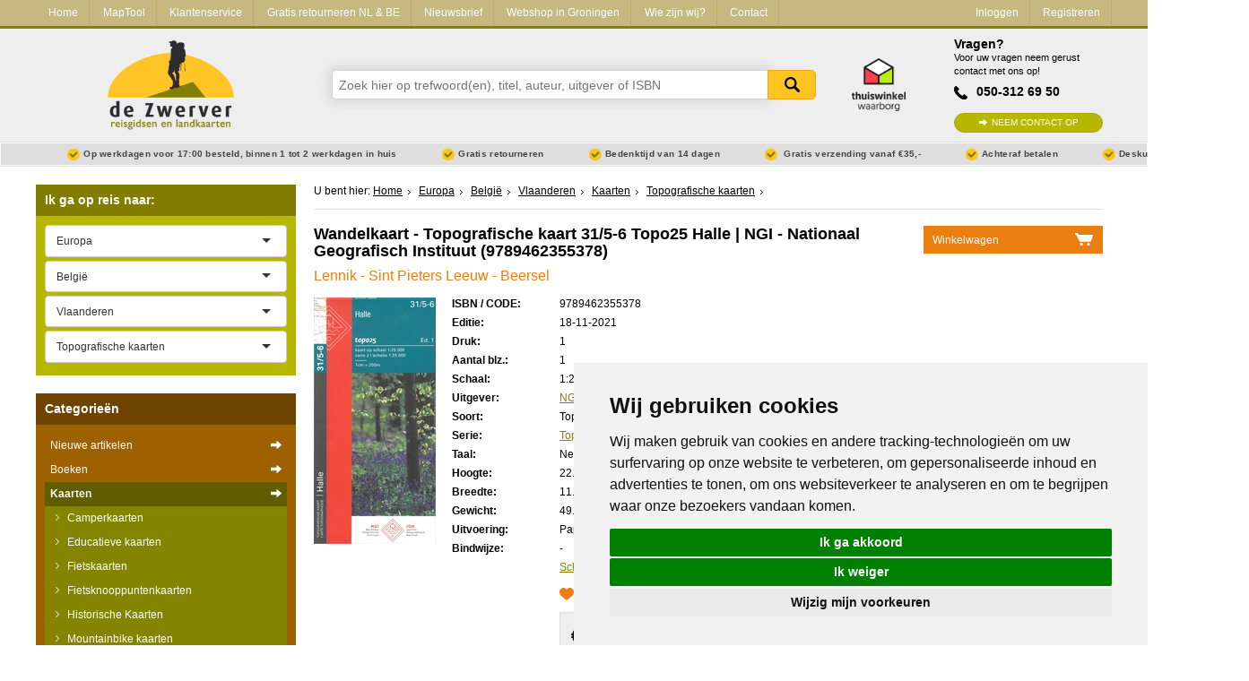

--- FILE ---
content_type: text/html; charset=utf-8
request_url: https://www.dezwerver.nl/r/europa/belgie/vlaanderen/c/kaarten/topografische-kaarten/9789462355378/wandelkaart-topografische-kaart-315-6-topo25-halle-ngi-nationaal-geografisch-instituut/
body_size: 22489
content:
<!DOCTYPE html>

<!--[if IE 9]>    <html class="no-js ie9 ie" lang="nl"> <![endif]-->
<!--[if gt IE 9]><!-->
<html class="no-js" lang="nl"> <!--<![endif]-->
<head>
    <title>
        Wandelkaart - Topografische kaart 31/5-6 Topo25 Halle | NGI - Nationaal Geografisch Instituut | 
        9789462355378 | 
        
            Reisboekwinkel De Zwerver
        
    </title>

    
        <meta name="robots"
              content="index, follow"/>
    

    <meta http-equiv="Content-Type" content="text/html; charset=utf-8">
    <meta name=viewport content="width=device-width, initial-scale=1 user-scalable=yes">
    <meta name="google-site-verification" content="nJcCV4tyIMmt3N-5KFqC91aTK95YmLISr6b_tXgaUR4" />

    
    
        <link rel="shortcut icon" href="/static/img/favicons/favicon.ico">
        <link rel="apple-touch-icon" sizes="57x57" href="/static/img/favicons/apple-touch-icon-57x57.png">
        <link rel="apple-touch-icon" sizes="114x114" href="/static/img/favicons/apple-touch-icon-114x114.png">
        <link rel="apple-touch-icon" sizes="72x72" href="/static/img/favicons/apple-touch-icon-72x72.png">
        <link rel="apple-touch-icon" sizes="144x144" href="/static/img/favicons/apple-touch-icon-144x144.png">
        <link rel="apple-touch-icon" sizes="60x60" href="/static/img/favicons/apple-touch-icon-60x60.png">
        <link rel="apple-touch-icon" sizes="120x120" href="/static/img/favicons/apple-touch-icon-120x120.png">
        <link rel="apple-touch-icon" sizes="76x76" href="/static/img/favicons/apple-touch-icon-76x76.png">
        <link rel="apple-touch-icon" sizes="152x152" href="/static/img/favicons/apple-touch-icon-152x152.png">
        <link rel="icon" type="image/png" href="/static/img/favicons/favicon-96x96.png" sizes="96x96">
        <link rel="icon" type="image/png" href="/static/img/favicons/favicon-16x16.png" sizes="16x16">
        <link rel="icon" type="image/png" href="/static/img/favicons/favicon-32x32.png" sizes="32x32">
    
    <meta name="msapplication-TileColor" content="#ffffff">
    <meta name="msapplication-TileImage" content="/static/img/favicons/mstile-144x144.png">
    <meta name="msapplication-square70x70logo" content="/static/img/favicons/mstile-70x70.png">
    <meta name="msapplication-square150x150logo" content="/static/img/favicons/mstile-150x150.png">
    <meta name="msapplication-square310x310logo" content="/static/img/favicons/mstile-310x310.png">
    <meta name="msapplication-wide310x150logo" content="/static/img/favicons/mstile-310x150.png">
    <meta name="google-site-verification" content="iPA3ZfdO9214UHdzUmobK7taUqWntQWMD0Oshwkeg5Y" />

    <script type="text/javascript" src="/static/js/jquery-1.11.0.min.js"></script>

        
            <link href="/static/css-compiled/site.css" rel="stylesheet"
                  type="text/css">
        

        

    
<link rel="canonical" href="/r/europa/belgie/vlaanderen/c/kaarten/topografische-kaarten/9789462355378/wandelkaart-topografische-kaart-315-6-topo25-halle-ngi-nationaal-geografisch-instituut/" />



    <script>
        if (navigator.appVersion.indexOf("MSIE 10") != -1) { document.getElementByTagname('head')[0].className = 'ie10 ie'; }
        if (navigator.appVersion.indexOf("MSIE 11") != -1) { document.getElementByTagname('head')[0].className = 'ie11 ie'; }
    </script>

    
<meta name="description" content="
	Zeer gedetailleerde topografische kaart van een deel van Belgie. Deze kaart is bijzonder geschikt voor wandeltochten, bijvoorbeeld in het heuvelachtige gebi…" />
<meta name="keywords" content="9781129301643, 31/5-6 Lennik - Sint Pieters Leeuw - Halle - Beersel Topografische kaart | NGI Belgie" />


    


</head>

<body>

    
    <script type="text/javascript">
        dataLayer = [];
    </script>
    

    <!-- Google Tag Manager -->
    <noscript><iframe src="//www.googletagmanager.com/ns.html?id=GTM-NX2NSK"
    height="0" width="0" style="display:none;visibility:hidden"></iframe></noscript>
    <script>(function(w,d,s,l,i){w[l]=w[l]||[];w[l].push({'gtm.start':
    new Date().getTime(),event:'gtm.js'});var f=d.getElementsByTagName(s)[0],
    j=d.createElement(s),dl=l!='dataLayer'?'&l='+l:'';j.async=true;j.src=
    '//www.googletagmanager.com/gtm.js?id='+i+dl;f.parentNode.insertBefore(j,f);
    })(window,document,'script','dataLayer','GTM-NX2NSK');</script>
    <!-- End Google Tag Manager -->





<div class="service-bar service-bar--header">
    <div class="container">
        

<a class="mobile-cart-icon" href="/winkelwagen/">Mandje</a>
<a class="call-icon" href="tel:+31503126950">Tel: +31503126950</a>
<a href="/" class="logo-dzw-mobile"></a>

<a class="hamburger-menu-toggle" href="#">
    <span class="hamburger-menu-icon"></span> Menu
</a>

<ul class="service-bar-list">
    <li class="service-bar-listitem home-item"><a href="/">Home</a></li>
    
        
        <li class="service-bar-listitem">
            <a href="/maptool/" class="">MapTool</a>
        </li>
    
        
        <li class="service-bar-listitem">
            <a href="/klantenservice/" class="">Klantenservice</a>
        </li>
    
        
        <li class="service-bar-listitem">
            <a href="/retourneren-ruilen/" class="">Gratis retourneren NL &amp; BE</a>
        </li>
    
        
        <li class="service-bar-listitem">
            <a href="/nieuwsbrief/" class="">Nieuwsbrief</a>
        </li>
    
        
        <li class="service-bar-listitem">
            <a href="/winkel/" class="">Webshop in Groningen</a>
        </li>
    
        
        <li class="service-bar-listitem">
            <a href="/het-zwerverteam/" class="">Wie zijn wij?</a>
        </li>
    
    
    <li class="service-bar-listitem">
        <a href="/contact/" class="">
            Contact
        </a>
    </li>

    
    <li class="service-bar-account">
        <ul>
            <li class="service-bar-listitem account-item">
                
                <a href="/klant/login/" class="">Inloggen</a>
            </li>
                
            <li class="service-bar-listitem account-item">
                <a href="/klant/registreren/" class="">Registreren</a>
            </li>
        </ul>
    </li>
    

</ul>


    </div>
</div>

<div class="site-header">
    <div class="container">
        <div class="r">
            <div class="c-3 tabc-3 logo-container">
                <a href="/">
                    <img src="/static/img/logo-dezwerver@2x.png" height="99" width="141" alt="Reisboekwinkel de Zwerver">
                </a>
            </div>
            <div class="c-6 tabc-9 mobc-12 search-bar-container">
                
                <form class="search-bar" method='get' action="/zoeken/">
                    <div class="suggestions" id="search-suggest">
                        <input name="zoeken" class="search-input typeahead" type="text" placeholder="Zoek hier op trefwoord(en), titel, auteur, uitgever of ISBN" />
                        <button type="submit">Zoeken</button>
                    </div>
                </form>
                    
            </div>
            <div class="c-1 tabc-1 thuiswinkel-logo-col">
                <a href="https://www.thuiswinkel.org/leden/reisboekwinkel-de-zwerver/certificaat"><i class="thuiswinkel-logo"></i></a>
            </div>
            <div class="c-2 tabc-4 helpdesk-container ">
                
                <div class="helpdesk">
                    <h4 class="helpdesk__title">Vragen?</h4>

                    <span class="helpdesk__description">Voor uw vragen neem gerust contact met ons op!</span>

                    <p class="helpdesk__phonenumber">050-312 69 50</p>
                    <a href="/contact/" class="btn-green helpdesk__contactbtn">Neem contact op</a>
                </div>
            </div>
        </div>
    </div>
</div>
<div class="usp-bar">
    <div class="container">
        <ul class="usp-list">
            <li class="usp-list__item">Op werkdagen voor 17:00 besteld, binnen 1 tot 2 werkdagen in huis</li>
            <li class="usp-list__item">Gratis retourneren</li>
            <li class="usp-list__item show-on-desktop">Bedenktijd van 14 dagen</li>
            
            <li class="usp-list__item show-on-desktop">
                
                Gratis verzending vanaf €35,-
                
            </li>
            
            <li class="usp-list__item show-on-desktop">Achteraf betalen</li>
            <li class="usp-list__item show-on-desktop">Deskundig personeel</li>
        </ul>
    </div>
</div>


<div class="content">
    <div class="container">

        <div class="r outer-row">

            

            <div class="c-3 tabc-12 mobc-12 sidebar">
                
                

                

    


    
            

<div class="regional-search">
    <form action="" class="select-js-form">
        <h3 class="sidebar-search-title" data-expand-toggle="expand-regional-search">Ik ga op reis naar: <span class="expand-icon"></span></h3>

        <div class="sidebar-submenu" data-name="expand-regional-search">
            <select data-placeholder="Kies een regio" class="select-js" id="search_continent">
                <option value=""></option>
                
                    <option value="/r/afrika/c/kaarten/topografische-kaarten/"
                            >Afrika</option>
                
                    <option value="/r/azie/c/kaarten/topografische-kaarten/"
                            >Azië</option>
                
                    <option value="/r/europa/c/kaarten/topografische-kaarten/"
                            
                            selected="selected">Europa</option>
                
                    <option value="/r/midden-amerika/c/kaarten/topografische-kaarten/"
                            >Midden-Amerika</option>
                
                    <option value="/r/midden-oosten/c/kaarten/topografische-kaarten/"
                            >Midden-Oosten</option>
                
                    <option value="/r/noord-amerika/c/kaarten/topografische-kaarten/"
                            >Noord-Amerika</option>
                
                    <option value="/r/oceanie/c/kaarten/topografische-kaarten/"
                            >Oceanië</option>
                
                    <option value="/r/universum-zonnestelsel-heelal/c/kaarten/topografische-kaarten/"
                            >Universum - Zonnestelsel - Heelal</option>
                
                    <option value="/r/wereld/c/kaarten/topografische-kaarten/"
                            >Wereld</option>
                
                    <option value="/r/zuid-amerika/c/kaarten/topografische-kaarten/"
                            >Zuid-Amerika</option>
                
            </select>

            
                <select data-placeholder="Kies een land" class="select-js" id="search_country">
                    <option value="/r/europa/c/kaarten/topografische-kaarten/">Alle landen</option>
                    
                        <option value="/r/europa/albanie/c/kaarten/topografische-kaarten/"
                                >Albanië</option>
                    
                        <option value="/r/europa/andorra/c/kaarten/topografische-kaarten/"
                                >Andorra</option>
                    
                        <option value="/r/europa/armenie/c/kaarten/topografische-kaarten/"
                                >Armenië</option>
                    
                        <option value="/r/europa/azerbeidzjan/c/kaarten/topografische-kaarten/"
                                >Azerbeidzjan</option>
                    
                        <option value="/r/europa/belarus-witrusland/c/kaarten/topografische-kaarten/"
                                >Belarus - Witrusland</option>
                    
                        <option value="/r/europa/belgie/c/kaarten/topografische-kaarten/"
                                
                                selected="selected">België</option>
                    
                        <option value="/r/europa/bosnie-hercegovina/c/kaarten/topografische-kaarten/"
                                >Bosnië - Hercegovina</option>
                    
                        <option value="/r/europa/bulgarije/c/kaarten/topografische-kaarten/"
                                >Bulgarije</option>
                    
                        <option value="/r/europa/cyprus/c/kaarten/topografische-kaarten/"
                                >Cyprus</option>
                    
                        <option value="/r/europa/de-alpen/c/kaarten/topografische-kaarten/"
                                >De Alpen</option>
                    
                        <option value="/r/europa/denemarken/c/kaarten/topografische-kaarten/"
                                >Denemarken</option>
                    
                        <option value="/r/europa/duitsland/c/kaarten/topografische-kaarten/"
                                >Duitsland</option>
                    
                        <option value="/r/europa/engeland/c/kaarten/topografische-kaarten/"
                                >Engeland</option>
                    
                        <option value="/r/europa/estland/c/kaarten/topografische-kaarten/"
                                >Estland</option>
                    
                        <option value="/r/europa/faroer/c/kaarten/topografische-kaarten/"
                                >Faroer</option>
                    
                        <option value="/r/europa/fietsnetlfeuropa/c/kaarten/topografische-kaarten/"
                                >Fietsnet Europa LF</option>
                    
                        <option value="/r/europa/finland/c/kaarten/topografische-kaarten/"
                                >Finland</option>
                    
                        <option value="/r/europa/frankrijk/c/kaarten/topografische-kaarten/"
                                >Frankrijk</option>
                    
                        <option value="/r/europa/georgie/c/kaarten/topografische-kaarten/"
                                >Georgië</option>
                    
                        <option value="/r/europa/griekenland/c/kaarten/topografische-kaarten/"
                                >Griekenland</option>
                    
                        <option value="/r/europa/groenland/c/kaarten/topografische-kaarten/"
                                >Groenland</option>
                    
                        <option value="/r/europa/hongarije/c/kaarten/topografische-kaarten/"
                                >Hongarije</option>
                    
                        <option value="/r/europa/ijsland/c/kaarten/topografische-kaarten/"
                                >IJsland</option>
                    
                        <option value="/r/europa/ierland/c/kaarten/topografische-kaarten/"
                                >Ierland</option>
                    
                        <option value="/r/europa/italie/c/kaarten/topografische-kaarten/"
                                >Italië</option>
                    
                        <option value="/r/europa/kosovo/c/kaarten/topografische-kaarten/"
                                >Kosovo</option>
                    
                        <option value="/r/europa/kroatie/c/kaarten/topografische-kaarten/"
                                >Kroatië</option>
                    
                        <option value="/r/europa/letland/c/kaarten/topografische-kaarten/"
                                >Letland</option>
                    
                        <option value="/r/europa/liechtenstein/c/kaarten/topografische-kaarten/"
                                >Liechtenstein</option>
                    
                        <option value="/r/europa/litouwen/c/kaarten/topografische-kaarten/"
                                >Litouwen</option>
                    
                        <option value="/r/europa/luxemburg/c/kaarten/topografische-kaarten/"
                                >Luxemburg</option>
                    
                        <option value="/r/europa/malta/c/kaarten/topografische-kaarten/"
                                >Malta</option>
                    
                        <option value="/r/europa/moldavie/c/kaarten/topografische-kaarten/"
                                >Moldavië</option>
                    
                        <option value="/r/europa/monaco/c/kaarten/topografische-kaarten/"
                                >Monaco</option>
                    
                        <option value="/r/europa/montenegro/c/kaarten/topografische-kaarten/"
                                >Montenegro</option>
                    
                        <option value="/r/europa/nederland/c/kaarten/topografische-kaarten/"
                                >Nederland</option>
                    
                        <option value="/r/europa/noord-ierland/c/kaarten/topografische-kaarten/"
                                >Noord-Ierland</option>
                    
                        <option value="/r/europa/macedonie/c/kaarten/topografische-kaarten/"
                                >Noord-Macedonië</option>
                    
                        <option value="/r/europa/noorwegen/c/kaarten/topografische-kaarten/"
                                >Noorwegen</option>
                    
                        <option value="/r/europa/oekraine/c/kaarten/topografische-kaarten/"
                                >Oekraïne</option>
                    
                        <option value="/r/europa/oostenrijk/c/kaarten/topografische-kaarten/"
                                >Oostenrijk</option>
                    
                        <option value="/r/europa/polen/c/kaarten/topografische-kaarten/"
                                >Polen</option>
                    
                        <option value="/r/europa/portugal/c/kaarten/topografische-kaarten/"
                                >Portugal</option>
                    
                        <option value="/r/europa/roemenie/c/kaarten/topografische-kaarten/"
                                >Roemenië</option>
                    
                        <option value="/r/europa/rusland/c/kaarten/topografische-kaarten/"
                                >Rusland</option>
                    
                        <option value="/r/europa/scandinavie/c/kaarten/topografische-kaarten/"
                                >Scandinavië</option>
                    
                        <option value="/r/europa/schotland/c/kaarten/topografische-kaarten/"
                                >Schotland</option>
                    
                        <option value="/r/europa/servie/c/kaarten/topografische-kaarten/"
                                >Servië</option>
                    
                        <option value="/r/europa/slovenie/c/kaarten/topografische-kaarten/"
                                >Slovenië</option>
                    
                        <option value="/r/europa/slowakije/c/kaarten/topografische-kaarten/"
                                >Slowakije</option>
                    
                        <option value="/r/europa/spanje/c/kaarten/topografische-kaarten/"
                                >Spanje</option>
                    
                        <option value="/r/europa/tsjechie/c/kaarten/topografische-kaarten/"
                                >Tsjechië</option>
                    
                        <option value="/r/europa/turkije/c/kaarten/topografische-kaarten/"
                                >Turkije</option>
                    
                        <option value="/r/europa/vaticaanstad/c/kaarten/topografische-kaarten/"
                                >Vaticaanstad</option>
                    
                        <option value="/r/europa/zweden/c/kaarten/topografische-kaarten/"
                                >Zweden</option>
                    
                        <option value="/r/europa/zwitserland/c/kaarten/topografische-kaarten/"
                                >Zwitserland</option>
                    
                </select>

                
                    <select data-placeholder="Kies een Stad" class="select-js" id="search_cities">
                        <option value="/r/europa/belgie/c/kaarten/topografische-kaarten/">Alle steden en streken</option>
                        
                            <option value="/r/europa/belgie/vlaanderen/c/kaarten/topografische-kaarten/"
                                    
                                    selected="selected">Vlaanderen</option>
                        
                            <option value="/r/europa/belgie/west-vlaanderen-Provincie/c/kaarten/topografische-kaarten/"
                                    >♦ West-Vlaanderen (Provincie)</option>
                        
                            <option value="/r/europa/belgie/oost-vlaanderen-Provincie/c/kaarten/topografische-kaarten/"
                                    >♦ Oost-Vlaanderen (Provincie)</option>
                        
                            <option value="/r/europa/belgie/antwerpen-provincie/c/kaarten/topografische-kaarten/"
                                    >♦ Antwerpen (Provincie)</option>
                        
                            <option value="/r/europa/belgie/vlaams-brabant-Provincie/c/kaarten/topografische-kaarten/"
                                    >♦ Vlaams-Brabant (Provincie)</option>
                        
                            <option value="/r/europa/belgie/leuven/c/kaarten/topografische-kaarten/"
                                    >■ Leuven</option>
                        
                            <option value="/r/europa/belgie/belgisch-limburg-provincie/c/kaarten/topografische-kaarten/"
                                    >♦ Belgisch Limburg (Provincie)</option>
                        
                            <option value="/r/europa/belgie/voerstreek/c/kaarten/topografische-kaarten/"
                                    >♦ Voerstreek</option>
                        
                            <option value="/r/europa/belgie/wallonie/c/kaarten/topografische-kaarten/"
                                    >Wallonië</option>
                        
                            <option value="/r/europa/belgie/waals-brabant-provincie/c/kaarten/topografische-kaarten/"
                                    >♦ Waals-Brabant (provincie)</option>
                        
                            <option value="/r/europa/belgie/eupen-spa-malmedy/c/kaarten/topografische-kaarten/"
                                    >♦ Eupen - Spa - Malmedy - Hoge Venen - Oostkantons</option>
                        
                            <option value="/r/europa/belgie/luxemburg-be-provincie/c/kaarten/topografische-kaarten/"
                                    >♦ Luxemburg BE (Provincie)</option>
                        
                            <option value="/r/europa/belgie/namen-provincie/c/kaarten/topografische-kaarten/"
                                    >♦ Namen (Provincie)</option>
                        
                            <option value="/r/europa/belgie/henegouwen-provincie/c/kaarten/topografische-kaarten/"
                                    >♦ Henegouwen - Hainaut (Provincie)</option>
                        
                            <option value="/r/europa/belgie/luik-provincie/c/kaarten/topografische-kaarten/"
                                    >♦ Luik (Provincie)</option>
                        
                            <option value="/r/europa/belgie/ardennen/c/kaarten/topografische-kaarten/"
                                    >Ardennen</option>
                        
                            <option value="/r/europa/belgie/hoge-venen/c/kaarten/topografische-kaarten/"
                                    >Hoge Venen</option>
                        
                            <option value="/r/europa/belgie/namen-huy-luik/c/kaarten/topografische-kaarten/"
                                    >♦ Namen - Huy - Luik</option>
                        
                            <option value="/r/europa/belgie/vielsalm-houffalize/c/kaarten/topografische-kaarten/"
                                    >♦ Vielsalm - Houffalize</option>
                        
                            <option value="/r/europa/belgie/durbuy-aywaille/c/kaarten/topografische-kaarten/"
                                    >♦ Durbuy - Aywaille</option>
                        
                            <option value="/r/europa/belgie/dinant-marche-en-famenne/c/kaarten/topografische-kaarten/"
                                    >♦ Dinant - Marche en Famenne</option>
                        
                            <option value="/r/europa/belgie/philippeville-couvin/c/kaarten/topografische-kaarten/"
                                    >♦ Philippeville - Couvin</option>
                        
                            <option value="/r/europa/belgie/bouillon-gedinne/c/kaarten/topografische-kaarten/"
                                    >♦ Bouillon - Gedinne</option>
                        
                            <option value="/r/europa/belgie/bastogne-la-roche-en-ardenne/c/kaarten/topografische-kaarten/"
                                    >♦ Bastogne - La Roche en Ardenne</option>
                        
                            <option value="/r/europa/belgie/virton-arlon-martelange/c/kaarten/topografische-kaarten/"
                                    >♦ Virton - Arlon - Martelange</option>
                        
                            <option value="/r/europa/belgie/antwerpen/c/kaarten/topografische-kaarten/"
                                    >Antwerpen</option>
                        
                            <option value="/r/europa/belgie/brugge/c/kaarten/topografische-kaarten/"
                                    >Brugge</option>
                        
                            <option value="/r/europa/belgie/brussel/c/kaarten/topografische-kaarten/"
                                    >Brussel</option>
                        
                            <option value="/r/europa/belgie/gent/c/kaarten/topografische-kaarten/"
                                    >Gent</option>
                        
                            <option value="/r/europa/belgie/luik-liege/c/kaarten/topografische-kaarten/"
                                    >Luik | Liege</option>
                        
                            <option value="/r/europa/belgie/gr-129-dwars-door-belgie/c/kaarten/topografische-kaarten/"
                                    >🥾 GR 129 Dwars door België</option>
                        
                            <option value="/r/europa/belgie/gr5-wandelroute-belgie/c/kaarten/topografische-kaarten/"
                                    >🥾 GR5 Wandelroute België</option>
                        
                            <option value="/r/europa/belgie/stjacobsroute/c/kaarten/topografische-kaarten/"
                                    >🥾 Wandelroute naar Santiago de Compostela</option>
                        
                    </select>
                

            

            
                    <select name="Categorieën" class="select-js" id="search_products">
                        <option value="">Alle categorieën</option>
                        
                            <option value="/r/europa/belgie/vlaanderen/c/boeken/accommodatiegidsen/"
                                    >Accommodatiegidsen</option>
                        
                            <option value="/r/europa/belgie/vlaanderen/c/boeken/bedbreakfast/"
                                    >Bed and Breakfast Gidsen</option>
                        
                            <option value="/r/europa/belgie/vlaanderen/c/boeken/campinggidsen/"
                                    >Campinggidsen</option>
                        
                            <option value="/r/europa/belgie/vlaanderen/c/boeken/Fietsatlassen/"
                                    >Fietsatlassen</option>
                        
                            <option value="/r/europa/belgie/vlaanderen/c/boeken/fietsgidsen/"
                                    >Fietsgidsen</option>
                        
                            <option value="/r/europa/belgie/vlaanderen/c/kaarten/fietskaarten/"
                                    >Fietskaarten</option>
                        
                            <option value="/r/europa/belgie/vlaanderen/c/kaarten/fietsknooppuntenkaarten/"
                                    >Fietsknooppuntenkaarten</option>
                        
                            <option value="/r/europa/belgie/vlaanderen/c/boeken/fotoboeken/"
                                    >Fotoboeken</option>
                        
                            <option value="/r/europa/belgie/vlaanderen/c/kaarten/historischekaarten/"
                                    >Historische Kaarten</option>
                        
                            <option value="/r/europa/belgie/vlaanderen/c/boeken/natuurgidsen/"
                                    >Natuurgidsen</option>
                        
                            <option value="/r/europa/belgie/vlaanderen/c/boeken/pelgrimsroutes/"
                                    >Pelgrimsroutes</option>
                        
                            <option value="/r/europa/belgie/vlaanderen/c/boeken/reisgidsen/"
                                    >Reisgidsen</option>
                        
                            <option value="/r/europa/belgie/vlaanderen/c/travelgadgets/spellen/"
                                    >Spellen</option>
                        
                            <option value="/r/europa/belgie/vlaanderen/c/kaarten/stadsplattegronden/"
                                    >Stadsplattegronden</option>
                        
                            <option value="/r/europa/belgie/vlaanderen/c/kaarten/topografische-kaarten/"
                                    
                                    selected="selected">Topografische kaarten</option>
                        
                            <option value="/r/europa/belgie/vlaanderen/c/boeken/wandelgidsen/"
                                    >Wandelgidsen</option>
                        
                            <option value="/r/europa/belgie/vlaanderen/c/kaarten/wandelkaarten/"
                                    >Wandelkaarten</option>
                        
                            <option value="/r/europa/belgie/vlaanderen/c/kaarten/wandelknooppuntenkaarten/"
                                    >Wandelknooppuntenkaarten</option>
                        
                            <option value="/r/europa/belgie/vlaanderen/c/kaarten/wegenkaarten/"
                                    >Wegenkaarten</option>
                        
                    </select>
            
        </div>
    </form>
</div>

    




<div class="product-types">
    <h3 class="sidebar-search-title" data-expand-toggle="expand-producttypes">Categorie&euml;n <span class="expand-icon"></span></h3>

    
        
<div class="producttype-menu" data-name="expand-producttypes">
    <form action="" class="select-js-form select-category-dropdown">
        <select data-placeholder="Kies een categorie" class="select-js" id="ptype_main_type">
            <option value=""></option>
            
            
                <option value="/nieuwe-artikelen/">Nieuwe artikelen</option>
            
            
                <option value="/c/boeken/"
                        >Boeken</option>
            
                <option value="/c/kaarten/"
                        
                        selected="selected">Kaarten</option>
            
                <option value="/c/opruiming/"
                        >Opruiming</option>
            
                <option value="/c/puzzels/"
                        >Puzzels</option>
            
                <option value="/c/travelgadgets/"
                        >Travel Gadgets</option>
            
                <option value="/c/wandkaarten/"
                        >Wandkaarten</option>
            
                <option value="/c/wereldbollen/"
                        >Wereldbollen</option>
            
        </select>

        
        <select data-placeholder="Kies een subcategorie" class="select-js" id="ptype_subtype">
            <option></option>
            
            <option value="/c/kaarten/camperkaarten/" >Camperkaarten</option>
            
            <option value="/c/kaarten/educatieve-kaarten/" >Educatieve kaarten</option>
            
            <option value="/c/kaarten/fietskaarten/" >Fietskaarten</option>
            
            <option value="/c/kaarten/fietsknooppuntenkaarten/" >Fietsknooppuntenkaarten</option>
            
            <option value="/c/kaarten/historischekaarten/" >Historische Kaarten</option>
            
            <option value="/c/kaarten/mountainbike-kaarten/" >Mountainbike kaarten</option>
            
            <option value="/c/kaarten/pelgrimsroutes-kaarten/" >Pelgrimsroutes (kaarten)</option>
            
            <option value="/c/kaarten/spoorwegenkaarten/" >Spoorwegenkaarten</option>
            
            <option value="/c/kaarten/stadsplattegronden/" >Stadsplattegronden</option>
            
            <option value="/c/kaarten/toerskikaarten/" >Toerskikaarten</option>
            
            <option value="/c/kaarten/topografische-kaarten/" selected="selected">Topografische kaarten</option>
            
            <option value="/c/kaarten/wandelatlassen/" >Wandelatlassen</option>
            
            <option value="/c/kaarten/wandelkaarten/" >Wandelkaarten</option>
            
            <option value="/c/kaarten/wandelknooppuntenkaarten/" >Wandelknooppuntenkaarten</option>
            
            <option value="/c/kaarten/wateratlassen/" >Wateratlassen</option>
            
            <option value="/c/kaarten/waterkaarten/" >Waterkaarten</option>
            
            <option value="/c/kaarten/wegenatlassen/" >Wegenatlassen</option>
            
            <option value="/c/kaarten/wegenkaarten/" >Wegenkaarten</option>
            
            <option value="/c/kaarten/wintersportkaarten/" >Wintersportkaarten</option>
            
        </select>
        

        
        <select data-placeholder="Kies een continent" class="select-js" id="ptype_continent">
            <option></option>
            
            <option value="/r/afrika/c/kaarten/topografische-kaarten/" >Afrika</option>
            
            <option value="/r/azie/c/kaarten/topografische-kaarten/" >Azië</option>
            
            <option value="/r/europa/c/kaarten/topografische-kaarten/" selected="selected">Europa</option>
            
            <option value="/r/midden-amerika/c/kaarten/topografische-kaarten/" >Midden-Amerika</option>
            
            <option value="/r/noord-amerika/c/kaarten/topografische-kaarten/" >Noord-Amerika</option>
            
            <option value="/r/oceanie/c/kaarten/topografische-kaarten/" >Oceanië</option>
            
            <option value="/r/zuid-amerika/c/kaarten/topografische-kaarten/" >Zuid-Amerika</option>
            
        </select>
        

        
        <select data-placeholder="Kies een land" class="select-js" id="ptype_countries">
            <option></option>
            
                <option value="/r/europa/andorra/c/kaarten/topografische-kaarten/" >Andorra</option>
            
                <option value="/r/europa/belgie/c/kaarten/topografische-kaarten/" selected="selected">België</option>
            
                <option value="/r/europa/de-alpen/c/kaarten/topografische-kaarten/" >De Alpen</option>
            
                <option value="/r/europa/duitsland/c/kaarten/topografische-kaarten/" >Duitsland</option>
            
                <option value="/r/europa/engeland/c/kaarten/topografische-kaarten/" >Engeland</option>
            
                <option value="/r/europa/finland/c/kaarten/topografische-kaarten/" >Finland</option>
            
                <option value="/r/europa/frankrijk/c/kaarten/topografische-kaarten/" >Frankrijk</option>
            
                <option value="/r/europa/georgie/c/kaarten/topografische-kaarten/" >Georgië</option>
            
                <option value="/r/europa/griekenland/c/kaarten/topografische-kaarten/" >Griekenland</option>
            
                <option value="/r/europa/ijsland/c/kaarten/topografische-kaarten/" >IJsland</option>
            
                <option value="/r/europa/ierland/c/kaarten/topografische-kaarten/" >Ierland</option>
            
                <option value="/r/europa/italie/c/kaarten/topografische-kaarten/" >Italië</option>
            
                <option value="/r/europa/liechtenstein/c/kaarten/topografische-kaarten/" >Liechtenstein</option>
            
                <option value="/r/europa/luxemburg/c/kaarten/topografische-kaarten/" >Luxemburg</option>
            
                <option value="/r/europa/nederland/c/kaarten/topografische-kaarten/" >Nederland</option>
            
                <option value="/r/europa/noord-ierland/c/kaarten/topografische-kaarten/" >Noord-Ierland</option>
            
                <option value="/r/europa/noorwegen/c/kaarten/topografische-kaarten/" >Noorwegen</option>
            
                <option value="/r/europa/oostenrijk/c/kaarten/topografische-kaarten/" >Oostenrijk</option>
            
                <option value="/r/europa/portugal/c/kaarten/topografische-kaarten/" >Portugal</option>
            
                <option value="/r/europa/rusland/c/kaarten/topografische-kaarten/" >Rusland</option>
            
                <option value="/r/europa/schotland/c/kaarten/topografische-kaarten/" >Schotland</option>
            
                <option value="/r/europa/spanje/c/kaarten/topografische-kaarten/" >Spanje</option>
            
                <option value="/r/europa/zweden/c/kaarten/topografische-kaarten/" >Zweden</option>
            
                <option value="/r/europa/zwitserland/c/kaarten/topografische-kaarten/" >Zwitserland</option>
            
        </select>
        

        
        <select data-placeholder="Kies een regio" class="select-js" id="ptype_areas">
        <option></option>
        
            <option value="/r/europa/belgie/vlaanderen/c/kaarten/topografische-kaarten/" selected="selected">Vlaanderen</option>
        
            <option value="/r/europa/belgie/west-vlaanderen-Provincie/c/kaarten/topografische-kaarten/" >♦ West-Vlaanderen (Provincie)</option>
        
            <option value="/r/europa/belgie/oost-vlaanderen-Provincie/c/kaarten/topografische-kaarten/" >♦ Oost-Vlaanderen (Provincie)</option>
        
            <option value="/r/europa/belgie/antwerpen-provincie/c/kaarten/topografische-kaarten/" >♦ Antwerpen (Provincie)</option>
        
            <option value="/r/europa/belgie/vlaams-brabant-Provincie/c/kaarten/topografische-kaarten/" >♦ Vlaams-Brabant (Provincie)</option>
        
            <option value="/r/europa/belgie/belgisch-limburg-provincie/c/kaarten/topografische-kaarten/" >♦ Belgisch Limburg (Provincie)</option>
        
            <option value="/r/europa/belgie/voerstreek/c/kaarten/topografische-kaarten/" >♦ Voerstreek</option>
        
            <option value="/r/europa/belgie/wallonie/c/kaarten/topografische-kaarten/" >Wallonië</option>
        
            <option value="/r/europa/belgie/waals-brabant-provincie/c/kaarten/topografische-kaarten/" >♦ Waals-Brabant (provincie)</option>
        
            <option value="/r/europa/belgie/eupen-spa-malmedy/c/kaarten/topografische-kaarten/" >♦ Eupen - Spa - Malmedy - Hoge Venen - Oostkantons</option>
        
            <option value="/r/europa/belgie/luxemburg-be-provincie/c/kaarten/topografische-kaarten/" >♦ Luxemburg BE (Provincie)</option>
        
            <option value="/r/europa/belgie/namen-provincie/c/kaarten/topografische-kaarten/" >♦ Namen (Provincie)</option>
        
            <option value="/r/europa/belgie/henegouwen-provincie/c/kaarten/topografische-kaarten/" >♦ Henegouwen - Hainaut (Provincie)</option>
        
            <option value="/r/europa/belgie/luik-provincie/c/kaarten/topografische-kaarten/" >♦ Luik (Provincie)</option>
        
            <option value="/r/europa/belgie/ardennen/c/kaarten/topografische-kaarten/" >Ardennen</option>
        
            <option value="/r/europa/belgie/hoge-venen/c/kaarten/topografische-kaarten/" >Hoge Venen</option>
        
            <option value="/r/europa/belgie/namen-huy-luik/c/kaarten/topografische-kaarten/" >♦ Namen - Huy - Luik</option>
        
            <option value="/r/europa/belgie/vielsalm-houffalize/c/kaarten/topografische-kaarten/" >♦ Vielsalm - Houffalize</option>
        
            <option value="/r/europa/belgie/durbuy-aywaille/c/kaarten/topografische-kaarten/" >♦ Durbuy - Aywaille</option>
        
            <option value="/r/europa/belgie/dinant-marche-en-famenne/c/kaarten/topografische-kaarten/" >♦ Dinant - Marche en Famenne</option>
        
            <option value="/r/europa/belgie/philippeville-couvin/c/kaarten/topografische-kaarten/" >♦ Philippeville - Couvin</option>
        
            <option value="/r/europa/belgie/bouillon-gedinne/c/kaarten/topografische-kaarten/" >♦ Bouillon - Gedinne</option>
        
            <option value="/r/europa/belgie/bastogne-la-roche-en-ardenne/c/kaarten/topografische-kaarten/" >♦ Bastogne - La Roche en Ardenne</option>
        
            <option value="/r/europa/belgie/virton-arlon-martelange/c/kaarten/topografische-kaarten/" >♦ Virton - Arlon - Martelange</option>
        
            <option value="/r/europa/belgie/brussel/c/kaarten/topografische-kaarten/" >Brussel</option>
        
            <option value="/r/europa/belgie/luik-liege/c/kaarten/topografische-kaarten/" >Luik | Liege</option>
        
        </select>
        
    </form>
</div>


        
<ul class="sidebar-submenu" id="submenu">
    
        <li>
            <a href="/nieuwe-artikelen/" >Nieuwe artikelen
                <span></span>
            </a>
        </li>
    
    
        <li>
        <a href="/c/boeken/" title="Boeken" >
        	Boeken
        	</a>
            
        </li>
    
        <li>
        <a href="/c/kaarten/" title="Kaarten" class="subselect">
        	Kaarten
        	</a>
            
                
                    <ul class="children">
                    
                        <li>
                            <a href="/c/kaarten/camperkaarten/" title="Camperkaarten" >
                                Camperkaarten
                                </a>

                            
                        </li>
                    
                        <li>
                            <a href="/c/kaarten/educatieve-kaarten/" title="Educatieve kaarten" >
                                Educatieve kaarten
                                </a>

                            
                        </li>
                    
                        <li>
                            <a href="/c/kaarten/fietskaarten/" title="Fietskaarten" >
                                Fietskaarten
                                </a>

                            
                        </li>
                    
                        <li>
                            <a href="/c/kaarten/fietsknooppuntenkaarten/" title="Fietsknooppuntenkaarten" >
                                Fietsknooppuntenkaarten
                                </a>

                            
                        </li>
                    
                        <li>
                            <a href="/c/kaarten/historischekaarten/" title="Historische Kaarten" >
                                Historische Kaarten
                                </a>

                            
                        </li>
                    
                        <li>
                            <a href="/c/kaarten/mountainbike-kaarten/" title="Mountainbike kaarten" >
                                Mountainbike kaarten
                                </a>

                            
                        </li>
                    
                        <li>
                            <a href="/c/kaarten/pelgrimsroutes-kaarten/" title="Pelgrimsroutes (kaarten)" >
                                Pelgrimsroutes (kaarten)
                                </a>

                            
                        </li>
                    
                        <li>
                            <a href="/c/kaarten/spoorwegenkaarten/" title="Spoorwegenkaarten" >
                                Spoorwegenkaarten
                                </a>

                            
                        </li>
                    
                        <li>
                            <a href="/c/kaarten/stadsplattegronden/" title="Stadsplattegronden" >
                                Stadsplattegronden
                                </a>

                            
                        </li>
                    
                        <li>
                            <a href="/c/kaarten/toerskikaarten/" title="Toerskikaarten" >
                                Toerskikaarten
                                </a>

                            
                        </li>
                    
                        <li>
                            <a href="/c/kaarten/topografische-kaarten/" title="Topografische kaarten" class="subselect">
                                Topografische kaarten
                                </a>

                            
                                
                                <ul class="children">
                                    
                                        <li>
                                            <a href="/r/afrika/c/kaarten/topografische-kaarten/" title="Afrika" >
                                            Afrika
                                            </a>
                                            
                                        </li>
                                    
                                        <li>
                                            <a href="/r/azie/c/kaarten/topografische-kaarten/" title="Azië" >
                                            Azië
                                            </a>
                                            
                                        </li>
                                    
                                        <li>
                                            <a href="/r/europa/c/kaarten/topografische-kaarten/" title="Europa" class="subselect">
                                            Europa
                                            </a>
                                            
                                                
                                                    <ul class="children">
                                                        
                                                            <li><a href="/r/europa/andorra/c/kaarten/topografische-kaarten/" title="Andorra" >
                                                                Andorra
                                                            </a>
                                                            
                                                            </li>
                                                        
                                                            <li><a href="/r/europa/belgie/c/kaarten/topografische-kaarten/" title="België" class="subselect">
                                                                België
                                                            </a>
                                                            
                                                                
                                                                <ul class="children">
                                                                    
                                                                    <li><a href="/r/europa/belgie/vlaanderen/c/kaarten/topografische-kaarten/" title="Vlaanderen" class="subselect">
                                                                    Vlaanderen
                                                                    </a></li>
                                                                    
                                                                    <li><a href="/r/europa/belgie/west-vlaanderen-Provincie/c/kaarten/topografische-kaarten/" title="♦ West-Vlaanderen (Provincie)" >
                                                                    ♦ West-Vlaanderen (Provincie)
                                                                    </a></li>
                                                                    
                                                                    <li><a href="/r/europa/belgie/oost-vlaanderen-Provincie/c/kaarten/topografische-kaarten/" title="♦ Oost-Vlaanderen (Provincie)" >
                                                                    ♦ Oost-Vlaanderen (Provincie)
                                                                    </a></li>
                                                                    
                                                                    <li><a href="/r/europa/belgie/antwerpen-provincie/c/kaarten/topografische-kaarten/" title="♦ Antwerpen (Provincie)" >
                                                                    ♦ Antwerpen (Provincie)
                                                                    </a></li>
                                                                    
                                                                    <li><a href="/r/europa/belgie/vlaams-brabant-Provincie/c/kaarten/topografische-kaarten/" title="♦ Vlaams-Brabant (Provincie)" >
                                                                    ♦ Vlaams-Brabant (Provincie)
                                                                    </a></li>
                                                                    
                                                                    <li><a href="/r/europa/belgie/belgisch-limburg-provincie/c/kaarten/topografische-kaarten/" title="♦ Belgisch Limburg (Provincie)" >
                                                                    ♦ Belgisch Limburg (Provincie)
                                                                    </a></li>
                                                                    
                                                                    <li><a href="/r/europa/belgie/voerstreek/c/kaarten/topografische-kaarten/" title="♦ Voerstreek" >
                                                                    ♦ Voerstreek
                                                                    </a></li>
                                                                    
                                                                    <li><a href="/r/europa/belgie/wallonie/c/kaarten/topografische-kaarten/" title="Wallonië" >
                                                                    Wallonië
                                                                    </a></li>
                                                                    
                                                                    <li><a href="/r/europa/belgie/waals-brabant-provincie/c/kaarten/topografische-kaarten/" title="♦ Waals-Brabant (provincie)" >
                                                                    ♦ Waals-Brabant (provincie)
                                                                    </a></li>
                                                                    
                                                                    <li><a href="/r/europa/belgie/eupen-spa-malmedy/c/kaarten/topografische-kaarten/" title="♦ Eupen - Spa - Malmedy - Hoge Venen - Oostkantons" >
                                                                    ♦ Eupen - Spa - Malmedy - Hoge Venen - Oostkantons
                                                                    </a></li>
                                                                    
                                                                    <li><a href="/r/europa/belgie/luxemburg-be-provincie/c/kaarten/topografische-kaarten/" title="♦ Luxemburg BE (Provincie)" >
                                                                    ♦ Luxemburg BE (Provincie)
                                                                    </a></li>
                                                                    
                                                                    <li><a href="/r/europa/belgie/namen-provincie/c/kaarten/topografische-kaarten/" title="♦ Namen (Provincie)" >
                                                                    ♦ Namen (Provincie)
                                                                    </a></li>
                                                                    
                                                                    <li><a href="/r/europa/belgie/henegouwen-provincie/c/kaarten/topografische-kaarten/" title="♦ Henegouwen - Hainaut (Provincie)" >
                                                                    ♦ Henegouwen - Hainaut (Provincie)
                                                                    </a></li>
                                                                    
                                                                    <li><a href="/r/europa/belgie/luik-provincie/c/kaarten/topografische-kaarten/" title="♦ Luik (Provincie)" >
                                                                    ♦ Luik (Provincie)
                                                                    </a></li>
                                                                    
                                                                    <li><a href="/r/europa/belgie/ardennen/c/kaarten/topografische-kaarten/" title="Ardennen" >
                                                                    Ardennen
                                                                    </a></li>
                                                                    
                                                                    <li><a href="/r/europa/belgie/hoge-venen/c/kaarten/topografische-kaarten/" title="Hoge Venen" >
                                                                    Hoge Venen
                                                                    </a></li>
                                                                    
                                                                    <li><a href="/r/europa/belgie/namen-huy-luik/c/kaarten/topografische-kaarten/" title="♦ Namen - Huy - Luik" >
                                                                    ♦ Namen - Huy - Luik
                                                                    </a></li>
                                                                    
                                                                    <li><a href="/r/europa/belgie/vielsalm-houffalize/c/kaarten/topografische-kaarten/" title="♦ Vielsalm - Houffalize" >
                                                                    ♦ Vielsalm - Houffalize
                                                                    </a></li>
                                                                    
                                                                    <li><a href="/r/europa/belgie/durbuy-aywaille/c/kaarten/topografische-kaarten/" title="♦ Durbuy - Aywaille" >
                                                                    ♦ Durbuy - Aywaille
                                                                    </a></li>
                                                                    
                                                                    <li><a href="/r/europa/belgie/dinant-marche-en-famenne/c/kaarten/topografische-kaarten/" title="♦ Dinant - Marche en Famenne" >
                                                                    ♦ Dinant - Marche en Famenne
                                                                    </a></li>
                                                                    
                                                                    <li><a href="/r/europa/belgie/philippeville-couvin/c/kaarten/topografische-kaarten/" title="♦ Philippeville - Couvin" >
                                                                    ♦ Philippeville - Couvin
                                                                    </a></li>
                                                                    
                                                                    <li><a href="/r/europa/belgie/bouillon-gedinne/c/kaarten/topografische-kaarten/" title="♦ Bouillon - Gedinne" >
                                                                    ♦ Bouillon - Gedinne
                                                                    </a></li>
                                                                    
                                                                    <li><a href="/r/europa/belgie/bastogne-la-roche-en-ardenne/c/kaarten/topografische-kaarten/" title="♦ Bastogne - La Roche en Ardenne" >
                                                                    ♦ Bastogne - La Roche en Ardenne
                                                                    </a></li>
                                                                    
                                                                    <li><a href="/r/europa/belgie/virton-arlon-martelange/c/kaarten/topografische-kaarten/" title="♦ Virton - Arlon - Martelange" >
                                                                    ♦ Virton - Arlon - Martelange
                                                                    </a></li>
                                                                    
                                                                    <li><a href="/r/europa/belgie/brussel/c/kaarten/topografische-kaarten/" title="Brussel" >
                                                                    Brussel
                                                                    </a></li>
                                                                    
                                                                    <li><a href="/r/europa/belgie/luik-liege/c/kaarten/topografische-kaarten/" title="Luik | Liege" >
                                                                    Luik | Liege
                                                                    </a></li>
                                                                    
                                                                </ul>
                                                                
                                                            
                                                            </li>
                                                        
                                                            <li><a href="/r/europa/de-alpen/c/kaarten/topografische-kaarten/" title="De Alpen" >
                                                                De Alpen
                                                            </a>
                                                            
                                                            </li>
                                                        
                                                            <li><a href="/r/europa/duitsland/c/kaarten/topografische-kaarten/" title="Duitsland" >
                                                                Duitsland
                                                            </a>
                                                            
                                                            </li>
                                                        
                                                            <li><a href="/r/europa/engeland/c/kaarten/topografische-kaarten/" title="Engeland" >
                                                                Engeland
                                                            </a>
                                                            
                                                            </li>
                                                        
                                                            <li><a href="/r/europa/finland/c/kaarten/topografische-kaarten/" title="Finland" >
                                                                Finland
                                                            </a>
                                                            
                                                            </li>
                                                        
                                                            <li><a href="/r/europa/frankrijk/c/kaarten/topografische-kaarten/" title="Frankrijk" >
                                                                Frankrijk
                                                            </a>
                                                            
                                                            </li>
                                                        
                                                            <li><a href="/r/europa/georgie/c/kaarten/topografische-kaarten/" title="Georgië" >
                                                                Georgië
                                                            </a>
                                                            
                                                            </li>
                                                        
                                                            <li><a href="/r/europa/griekenland/c/kaarten/topografische-kaarten/" title="Griekenland" >
                                                                Griekenland
                                                            </a>
                                                            
                                                            </li>
                                                        
                                                            <li><a href="/r/europa/ijsland/c/kaarten/topografische-kaarten/" title="IJsland" >
                                                                IJsland
                                                            </a>
                                                            
                                                            </li>
                                                        
                                                            <li><a href="/r/europa/ierland/c/kaarten/topografische-kaarten/" title="Ierland" >
                                                                Ierland
                                                            </a>
                                                            
                                                            </li>
                                                        
                                                            <li><a href="/r/europa/italie/c/kaarten/topografische-kaarten/" title="Italië" >
                                                                Italië
                                                            </a>
                                                            
                                                            </li>
                                                        
                                                            <li><a href="/r/europa/liechtenstein/c/kaarten/topografische-kaarten/" title="Liechtenstein" >
                                                                Liechtenstein
                                                            </a>
                                                            
                                                            </li>
                                                        
                                                            <li><a href="/r/europa/luxemburg/c/kaarten/topografische-kaarten/" title="Luxemburg" >
                                                                Luxemburg
                                                            </a>
                                                            
                                                            </li>
                                                        
                                                            <li><a href="/r/europa/nederland/c/kaarten/topografische-kaarten/" title="Nederland" >
                                                                Nederland
                                                            </a>
                                                            
                                                            </li>
                                                        
                                                            <li><a href="/r/europa/noord-ierland/c/kaarten/topografische-kaarten/" title="Noord-Ierland" >
                                                                Noord-Ierland
                                                            </a>
                                                            
                                                            </li>
                                                        
                                                            <li><a href="/r/europa/noorwegen/c/kaarten/topografische-kaarten/" title="Noorwegen" >
                                                                Noorwegen
                                                            </a>
                                                            
                                                            </li>
                                                        
                                                            <li><a href="/r/europa/oostenrijk/c/kaarten/topografische-kaarten/" title="Oostenrijk" >
                                                                Oostenrijk
                                                            </a>
                                                            
                                                            </li>
                                                        
                                                            <li><a href="/r/europa/portugal/c/kaarten/topografische-kaarten/" title="Portugal" >
                                                                Portugal
                                                            </a>
                                                            
                                                            </li>
                                                        
                                                            <li><a href="/r/europa/rusland/c/kaarten/topografische-kaarten/" title="Rusland" >
                                                                Rusland
                                                            </a>
                                                            
                                                            </li>
                                                        
                                                            <li><a href="/r/europa/schotland/c/kaarten/topografische-kaarten/" title="Schotland" >
                                                                Schotland
                                                            </a>
                                                            
                                                            </li>
                                                        
                                                            <li><a href="/r/europa/spanje/c/kaarten/topografische-kaarten/" title="Spanje" >
                                                                Spanje
                                                            </a>
                                                            
                                                            </li>
                                                        
                                                            <li><a href="/r/europa/zweden/c/kaarten/topografische-kaarten/" title="Zweden" >
                                                                Zweden
                                                            </a>
                                                            
                                                            </li>
                                                        
                                                            <li><a href="/r/europa/zwitserland/c/kaarten/topografische-kaarten/" title="Zwitserland" >
                                                                Zwitserland
                                                            </a>
                                                            
                                                            </li>
                                                        
                                                    </ul>
                                                
                                            
                                        </li>
                                    
                                        <li>
                                            <a href="/r/midden-amerika/c/kaarten/topografische-kaarten/" title="Midden-Amerika" >
                                            Midden-Amerika
                                            </a>
                                            
                                        </li>
                                    
                                        <li>
                                            <a href="/r/noord-amerika/c/kaarten/topografische-kaarten/" title="Noord-Amerika" >
                                            Noord-Amerika
                                            </a>
                                            
                                        </li>
                                    
                                        <li>
                                            <a href="/r/oceanie/c/kaarten/topografische-kaarten/" title="Oceanië" >
                                            Oceanië
                                            </a>
                                            
                                        </li>
                                    
                                        <li>
                                            <a href="/r/zuid-amerika/c/kaarten/topografische-kaarten/" title="Zuid-Amerika" >
                                            Zuid-Amerika
                                            </a>
                                            
                                        </li>
                                    
                                </ul>
                                
                            
                        </li>
                    
                        <li>
                            <a href="/c/kaarten/wandelatlassen/" title="Wandelatlassen" >
                                Wandelatlassen
                                </a>

                            
                        </li>
                    
                        <li>
                            <a href="/c/kaarten/wandelkaarten/" title="Wandelkaarten" >
                                Wandelkaarten
                                </a>

                            
                        </li>
                    
                        <li>
                            <a href="/c/kaarten/wandelknooppuntenkaarten/" title="Wandelknooppuntenkaarten" >
                                Wandelknooppuntenkaarten
                                </a>

                            
                        </li>
                    
                        <li>
                            <a href="/c/kaarten/wateratlassen/" title="Wateratlassen" >
                                Wateratlassen
                                </a>

                            
                        </li>
                    
                        <li>
                            <a href="/c/kaarten/waterkaarten/" title="Waterkaarten" >
                                Waterkaarten
                                </a>

                            
                        </li>
                    
                        <li>
                            <a href="/c/kaarten/wegenatlassen/" title="Wegenatlassen" >
                                Wegenatlassen
                                </a>

                            
                        </li>
                    
                        <li>
                            <a href="/c/kaarten/wegenkaarten/" title="Wegenkaarten" >
                                Wegenkaarten
                                </a>

                            
                        </li>
                    
                        <li>
                            <a href="/c/kaarten/wintersportkaarten/" title="Wintersportkaarten" >
                                Wintersportkaarten
                                </a>

                            
                        </li>
                    
                    </ul>
                
            
        </li>
    
        <li>
        <a href="/c/opruiming/" title="Opruiming" >
        	Opruiming
        	</a>
            
        </li>
    
        <li>
        <a href="/c/puzzels/" title="Puzzels" >
        	Puzzels
        	</a>
            
        </li>
    
        <li>
        <a href="/c/travelgadgets/" title="Travel Gadgets" >
        	Travel Gadgets
        	</a>
            
        </li>
    
        <li>
        <a href="/c/wandkaarten/" title="Wandkaarten" >
        	Wandkaarten
        	</a>
            
        </li>
    
        <li>
        <a href="/c/wereldbollen/" title="Wereldbollen" >
        	Wereldbollen
        	</a>
            
        </li>
    
</ul>

    

</div>


<div class="kiyoh"></div>

<script type="text/javascript">
    if (! /webOS|iPhone|iPod|Windows Phone|BlackBerry/i.test(navigator.userAgent) ) {
        $(".kiyoh").html('<iframe border="0" frameborder="0" height="150" scrolling="no" src="https://www.kiyoh.com/retrieve-widget.html?button=true&amp;lang=nl&amp;tenantId=98&amp;locationId=1046923" width="100%"></iframe>');
    }
</script>



<div class="safe-payments">
    <h3>Veilig online betalen</h3>

    <p>Betaal veilig via uw eigen bankomgeving</p>
    <span class="payment-providers">
        <i class="payment-provider ideal-icon"></i>
        <i class="payment-provider mastercard-icon"></i>
        <i class="payment-provider visa-icon"></i>
        <i class="payment-provider sns-icon"></i>
        <i class="payment-provider abn-icon"></i>
        <i class="payment-provider rabo-icon"></i>
        <i class="payment-provider ing-icon"></i>
        <i class="payment-provider asn-icon"></i>
        <i class="payment-provider mistercash-icon"></i>
        <i class="payment-provider bunq-icon"></i>

    </span>
</div>




            </div>

            

    <div class="c-9 tabc-12 mobc-12">

        

            
<ul class="breadcrumbs">
    
        <li class="breadcrumb-item region">
            
                U bent hier:
            
        </li>
    
        <li class="breadcrumb-item region">
            
                <a class="breadcrumb-item-link" href="/">Home</a>
            
        </li>
    
        <li class="breadcrumb-item region">
            
                <a class="breadcrumb-item-link region" href="/r/europa/">Europa</a>
            
        </li>
    
        <li class="breadcrumb-item region">
            
                <a class="breadcrumb-item-link region" href="/r/europa/belgie/">België</a>
            
        </li>
    
        <li class="breadcrumb-item region">
            
                <a class="breadcrumb-item-link region" href="/r/europa/belgie/vlaanderen/">Vlaanderen</a>
            
        </li>
    
        <li class="breadcrumb-item region">
            
                <a class="breadcrumb-item-link" href="/r/europa/belgie/vlaanderen/c/kaarten/">Kaarten</a>
            
        </li>
    
        <li class="breadcrumb-item region">
            
                <a class="breadcrumb-item-link" href="/r/europa/belgie/vlaanderen/c/kaarten/topografische-kaarten/">Topografische kaarten</a>
            
        </li>
    
</ul>


        

        


<a class="shopping-cart flexible" href="/winkelwagen/">
    <b>Winkelwagen</b>
    <span class="cart-icon"></span>
    <div class="cart-details">
		<div class="inside">

                    
                          <span class="num-products">  Geen items in winkelwagen </span>

                    

        </div>
		<span class="read-more">Ga naar winkelwagen</span>
    </div>
</a>










<div itemscope itemtype="http://schema.org/Product">

    <h1 class="title"><span itemprop="name">Wandelkaart - Topografische kaart 31/5-6 Topo25 Halle | NGI - Nationaal Geografisch Instituut</span> (9789462355378)</h1>
    
    <h2 class="subtitle">Lennik - Sint Pieters Leeuw -  Beersel</h2>
    

    <meta itemprop="productID" content="17258" />

    <div class="product-details">
        <div class="image">

            
            
            <a href="/media/cache/d1/7f/d17f580eddc9b59f41e34c9add2863d8.jpg" class="fancybox" rel="product-gallery" title="Wandelkaart - Topografische kaart 31/5-6 Topo25 Halle | NGI - Nationaal Geografisch Instituut">
                
                <img src="/media/cache/7e/a5/7ea525ca1125189d9546c5c2eca6e8b9.jpg" alt="Wandelkaart - Topografische kaart 31/5-6 Topo25 Halle | NGI - Nationaal Geografisch Instituut" />
                
            </a>
            
            

            <div class="addthis-container">
                
                <div class="addthis_toolbox addthis_default_style ">
                    <a class="addthis_button_preferred_1"></a>
                    <a class="addthis_button_preferred_2"></a>
                    <a class="addthis_button_preferred_3"></a>
                    <a class="addthis_button_preferred_4"></a>
                    <a class="addthis_button_compact"></a>
                    <a class="addthis_counter addthis_bubble_style"></a>
                </div>
                
            </div>
        </div>

        <ul class="productdetails__list">
            <li class="productdetails__listitem">
                <b class="productdetails__type">ISBN / CODE:</b>
                <span>9789462355378</span>
            </li>

            
            <li class="productdetails__listitem">
                <b class="productdetails__type">Editie:</b>
                <span>18-11-2021</span>
            </li>
            
            
            <li class="productdetails__listitem">
                <b class="productdetails__type">Druk:</b>
                <span>1</span>
            </li>
            
            
            <li class="productdetails__listitem">
                <b class="productdetails__type">Aantal blz.:</b>
                <span>1</span>
            </li>
            
            
            <li class="productdetails__listitem">
                <b class="productdetails__type">Schaal:</b>
                <span>1:25000</span>
            </li>
            
            
            
            <li class="productdetails__listitem">
                <b class="productdetails__type">Uitgever:</b>
                
                <a href="/publishers/ngi/">
                    NGI - Nationaal Geografisch Instituut
                </a>
                
            </li>
            

            <li class="productdetails__listitem">
                <b class="productdetails__type">Soort:</b>
                <span>
                    Topografische kaart, 
                    
                    Wandelkaart
                    </span>
            </li>

            
            <li class="productdetails__listitem">
                <b class="productdetails__type">Serie:</b>
                <a href="/series/topo25/">Topo25</a>
            </li>
            

            
            <li class="productdetails__listitem">
                <b class="productdetails__type">Taal:</b>
                <span>
                    Nederlands
                    </span>
            </li>
            

            
            
            <li class="productdetails__listitem">
                <b class="productdetails__type">Hoogte:</b>
                <span>22.0 cm</span>
            </li>
            
            <li class="productdetails__listitem">
                <b class="productdetails__type">Breedte:</b>
                <span>11.0 cm</span>
            </li>
            
            <li class="productdetails__listitem">
                <b class="productdetails__type">Gewicht:</b>
                <span>49.0 g</span>
            </li>
            
            

            
            
            <li class="productdetails__listitem">
                <b class="productdetails__type">Uitvoering:</b>
                <span>Papier</span>
            </li>
            
            
            
            
            
            
            
            
            
            
            
            
            
            
            
            <li class="productdetails__listitem">
                <b class="productdetails__type">Bindwijze:</b>
                <span>-</span>
            </li>
            
            
            
            
            
            

            <li class="productdetails__listitem review">
                
                <a href="#review-form">Schrijf als eerste een review</a>
                
            </li>
            <li class="productdetails__listitem">
                
                
                
                
                <form action="/mijn/verlanglijstje/9789462355378/add/" method="post">
                    <input type="hidden" name="csrfmiddlewaretoken" value="kGmZXTGdJzAFn9BDhrXvmKpQtIzr76jTpWnPBjQw7RF7txalALhwLmIHeTjKHFjc">
                    <button class="add-wishlist-btn">Toevoegen aan verlanglijstje </button>
                </form>
                
                
                
            </li>

            <li
                class="productdetails__listitem order ">
                <div class="box" itemprop="offers" itemscope itemtype="http://schema.org/Offer">

                    <meta itemprop="priceCurrency" content="EUR" />
                    
                    <meta itemprop="availability" content="http://schema.org/InStock" />

                    <b class="product-price">&euro; <span itemprop="price">10,95</span>
                        <span class="availability-icon out-of-stock"
                            title="out-of-stock"></span>
                    </b>
                    <p class="supply-status">
                        <span
                            class="product-availability-text country-code-be hide-element">
                            Leverbaar in 3 - 5 werkdagen in huis in Belgie
                        </span>
                        
                        <a href="/shipping-info/9789462355378/NL/"
                            class="shipping-info country-code-be hide-element">Levertijd
                            Nederland</a>
                        

                        <span
                            class="product-availability-text country-code-nl ">
                            Leverbaar in 3 - 5 werkdagen in huis in Nederland
                        </span>
                        
                        <a href="/shipping-info/9789462355378/BE/"
                            class="shipping-info country-code-nl ">Levertijd
                            Belgie</a>
                        
                    </p>
                    
                <form id="order_form" method="post"
                    action="/winkelwagen/add/?back=/r/europa/belgie/vlaanderen/c/kaarten/topografische-kaarten/9789462355378/wandelkaart-topografische-kaart-315-6-topo25-halle-ngi-nationaal-geografisch-instituut/">
                    <input type="hidden" name="csrfmiddlewaretoken" value="kGmZXTGdJzAFn9BDhrXvmKpQtIzr76jTpWnPBjQw7RF7txalALhwLmIHeTjKHFjc">
                    <input type="hidden" name="product" value="9789462355378" />
                    <input type="hidden" name="quantity" value="1" />

                    
                    <div class="quantity-wrapper">
                        <select class="quantity-select">
                            
                                    <option value="1" selected="selected">1</option>
                                    <option value="2">2</option>
                                    <option value="3">3</option>
                                    <option value="4">4</option>
                                    <option value="5">5</option>
                                    <option value="6">6</option>
                                    <option value="7">7</option>
                                    <option value="8">8</option>
                                    <option value="9">9</option>
                                    <option value="10">10</option>
                                    <option value="more">Meer</option>

                        </select>
                        <input class="quantity-input hide-element" type="number" disabled="disabled" min="1" />
                    </div>
                    <button class="btn-cart" type="submit">In winkelwagen</button>
                    
                </form>
                
                <p
                    class="free_delivery country-code-nl ">
                    
                    <b style="font-weight: bold">Gratis</b> verzending in Nederland vanaf €35,-
                    
                </p>
                
                
    </div>
    </li>
    </ul>
</div>

<ul class="tabbed-menu">
    
    <li class="menu-tab active" id="image-menu" onclick="show_tab('#image-menu', '#image-tab')">Afbeeldingen
    </li>
    
    
    <li class="menu-tab" id="example-menu" onclick="show_tab('#example-menu', '#example-tab')">Inkijkexemplaar
    </li>
</ul>

<div id="image-tab" class="image-tab hidden-tab">

    
        <ul class="block product-images">
            
                <li class="img">
                    <a class="fancybox" rel="product-gallery"
                       href="/media/products/17258/Halle-25-2-960x652.jpg"
                       title="Wandelkaart - Topografische kaart 31/5-6 Topo25 Halle | NGI - Nationaal Geografisch Instituut">
                        <div class="image">
                            
                                <img src="/media/cache/42/b7/42b7820f6d484647c6c98527512f0cd4.jpg" alt="Wandelkaart - Topografische kaart 31/5-6 Topo25 Halle | NGI - Nationaal Geografisch Instituut">
                            
                        </div>
                    </a>
                </li>
            
                <li class="img">
                    <a class="fancybox" rel="product-gallery"
                       href="/media/products/17258/Halle-25-1-960x518.jpg"
                       title="Wandelkaart - Topografische kaart 31/5-6 Topo25 Halle | NGI - Nationaal Geografisch Instituut">
                        <div class="image">
                            
                                <img src="/media/cache/bf/cb/bfcbd4406fdd2246849df2548a95f7a6.jpg" alt="Wandelkaart - Topografische kaart 31/5-6 Topo25 Halle | NGI - Nationaal Geografisch Instituut">
                            
                        </div>
                    </a>
                </li>
            
                <li class="img">
                    <a class="fancybox" rel="product-gallery"
                       href="/media/products/17258/Schermafdruk_2021-11-17_15.18.42.png"
                       title="Wandelkaart - Topografische kaart 31/5-6 Topo25 Halle | NGI - Nationaal Geografisch Instituut">
                        <div class="image">
                            
                                <img src="/media/cache/09/44/0944449c6c110250b07d683a53dc6a94.jpg" alt="Wandelkaart - Topografische kaart 31/5-6 Topo25 Halle | NGI - Nationaal Geografisch Instituut">
                            
                        </div>
                    </a>
                </li>
            
        </ul>
    
</div>



<div id="example-tab" class="hidden-tab">
    
        
            <div id="googlepreview-container"><div id="googlepreview"></div></div>
        
    
</div>


<ul class="block overview-map">
    


    <p class="h2">Overzichtskaarten</p>

    <ul class="overview-map">
    
        

<li class="img">
    <a href="#fancybox-inline-602" class="fancybox-inline" title="Overzicht Wandelkaarten Vlaanderen Topo20 &amp; Topo25 NGI">
        <div class="image">
            
                <img src="/media/cache/9b/ab/9babe05497389b38492db3e5cfa3c0a9.jpg" alt="Overzicht Wandelkaarten Vlaanderen Topo20 &amp; Topo25 NGI"/>
            
        </div>
        <span>Overzicht Wandelkaarten Vlaanderen Topo20 &amp; Topo25 NGI</span>
    </a>

    <div id="map-602">
        <div id="fancybox-inline-602" class="map-popup">
            <div class="img">
                <img src="/media/overviews/NGI%20Vlaanderen%20v5.jpg"
                     alt="Overzicht Wandelkaarten Vlaanderen Topo20 &amp; Topo25 NGI">
            </div>

            <div class="map-details">
                <h2>Producten op deze overzichtskaart:</h2>

                <p>Klik op een product om naar de pagina van dat product te gaan.</p>
                <ul class="map-details__list">
                    
                        <li class="map-details__listitem">
                            <a class="map-details__listitem-link" href="/r/europa/belgie/vlaanderen/c/kaarten/topografische-kaarten/9789462352049/wandelkaart-topografische-kaart-17-8-topo25-noordeneind-essen-ngi-nationaal-geografisch-instituut/" title="Noordeneind - Essen">Wandelkaart - Topografische kaart 1/7-8 Topo25 Noordeneind - Essen | NGI - Nationaal Geografisch Instituut</a>
                        </li>
                    
                        <li class="map-details__listitem">
                            <a class="map-details__listitem-link" href="/r/europa/belgie/vlaanderen/c/kaarten/topografische-kaarten/9789462352797/wandelkaart-topografische-kaart-105-6-topo25-achel-station-ngi-nationaal-geografisch-instituut/" title="Achel Station">Wandelkaart - Topografische kaart 10/5-6 Topo25 Achel Station | NGI - Nationaal Geografisch Instituut</a>
                        </li>
                    
                        <li class="map-details__listitem">
                            <a class="map-details__listitem-link" href="/r/europa/belgie/vlaanderen/c/kaarten/topografische-kaarten/9789462352117/wandelkaart-topografische-kaart-117-8-topo25-koksijde-ngi-nationaal-geografisch-instituut/" title="Koksijde">Wandelkaart - Topografische kaart 11/7-8 Topo25 Koksijde | NGI - Nationaal Geografisch Instituut</a>
                        </li>
                    
                        <li class="map-details__listitem">
                            <a class="map-details__listitem-link" href="/r/europa/belgie/vlaanderen/c/kaarten/topografische-kaarten/9789462352124/wandelkaart-topografische-kaart-121-2-topo25-oostende-ngi-nationaal-geografisch-instituut/" title="Oostende">Wandelkaart - Topografische kaart 12/1-2 Topo25 Oostende | NGI - Nationaal Geografisch Instituut</a>
                        </li>
                    
                        <li class="map-details__listitem">
                            <a class="map-details__listitem-link" href="/r/europa/belgie/vlaanderen/c/kaarten/topografische-kaarten/9789462352131/wandelkaart-topografische-kaart-123-4-topo25-oudenburg-ngi-nationaal-geografisch-instituut/" title="Oudenburg">Wandelkaart - Topografische kaart 12/3-4 Topo25 Oudenburg | NGI - Nationaal Geografisch Instituut</a>
                        </li>
                    
                        <li class="map-details__listitem">
                            <a class="map-details__listitem-link" href="/r/europa/belgie/vlaanderen/c/kaarten/topografische-kaarten/9789462352148/wandelkaart-topografische-kaart-125-6-topo25-nieuwpoort-ngi-nationaal-geografisch-instituut/" title="Nieuwpoort">Wandelkaart - Topografische kaart 12/5-6 Topo25 Nieuwpoort | NGI - Nationaal Geografisch Instituut</a>
                        </li>
                    
                        <li class="map-details__listitem">
                            <a class="map-details__listitem-link" href="/r/europa/belgie/vlaanderen/c/kaarten/topografische-kaarten/9789462352155/wandelkaart-topografische-kaart-127-8-topo25-gistel-ngi-nationaal-geografisch-instituut/" title="Gistel">Wandelkaart - Topografische kaart 12/7-8 Topo25 Gistel | NGI - Nationaal Geografisch Instituut</a>
                        </li>
                    
                        <li class="map-details__listitem">
                            <a class="map-details__listitem-link" href="/r/europa/belgie/vlaanderen/c/kaarten/topografische-kaarten/9789462352803/wandelkaart-topografische-kaart-131-2-topo25-brugge-ngi-nationaal-geografisch-instituut/" title="Brugge">Wandelkaart - Topografische kaart 13/1-2 Topo25 Brugge | NGI - Nationaal Geografisch Instituut</a>
                        </li>
                    
                        <li class="map-details__listitem">
                            <a class="map-details__listitem-link" href="/r/europa/belgie/vlaanderen/c/kaarten/topografische-kaarten/9789462352810/wandelkaart-topografische-kaart-133-4-topo25-eeklo-ngi-nationaal-geografisch-instituut/" title="Eeklo">Wandelkaart - Topografische kaart 13/3-4 Topo25 Eeklo | NGI - Nationaal Geografisch Instituut</a>
                        </li>
                    
                        <li class="map-details__listitem">
                            <a class="map-details__listitem-link" href="/r/europa/belgie/vlaanderen/c/kaarten/topografische-kaarten/9789462352827/wandelkaart-topografische-kaart-135-6-topo25-oostkamp-ngi-nationaal-geografisch-instituut/" title="Oostkamp">Wandelkaart - Topografische kaart 13/5-6 Topo25 Oostkamp | NGI - Nationaal Geografisch Instituut</a>
                        </li>
                    
                        <li class="map-details__listitem">
                            <a class="map-details__listitem-link" href="/r/europa/belgie/vlaanderen/c/kaarten/topografische-kaarten/9789462352834/wandelkaart-topografische-kaart-137-8-topo25-zomergem-ngi-nationaal-geografisch-instituut/" title="Zomergem">Wandelkaart - Topografische kaart 13/7-8 Topo25 Zomergem | NGI - Nationaal Geografisch Instituut</a>
                        </li>
                    
                        <li class="map-details__listitem">
                            <a class="map-details__listitem-link" href="/r/europa/belgie/vlaanderen/c/kaarten/topografische-kaarten/9789462357044/topografische-kaart-wandelkaart-141-2-topo25-assenede-ngi-nationaal-geografisch-instituut/" title="Assenede">Topografische kaart - Wandelkaart 14/1-2 Topo25 Assenede | NGI - Nationaal Geografisch Instituut</a>
                        </li>
                    
                        <li class="map-details__listitem">
                            <a class="map-details__listitem-link" href="/r/europa/belgie/oost-vlaanderen-Provincie/c/kaarten/wandelkaarten/9789462357068/wandelkaart-145-6-topo25-evergem-ngi-nationaal-geografisch-instituut/" title="Evergem">Wandelkaart 14/5-6 Topo25 Evergem | NGI - Nationaal Geografisch Instituut</a>
                        </li>
                    
                        <li class="map-details__listitem">
                            <a class="map-details__listitem-link" href="/r/europa/belgie/vlaanderen/c/kaarten/topografische-kaarten/9789462352889/wandelkaart-topografische-kaart-151-2-topo25-beveren-ngi-nationaal-geografisch-instituut/" title="Beveren">Wandelkaart - Topografische kaart 15/1-2 Topo25 Beveren | NGI - Nationaal Geografisch Instituut</a>
                        </li>
                    
                        <li class="map-details__listitem">
                            <a class="map-details__listitem-link" href="/r/europa/belgie/vlaanderen/c/kaarten/topografische-kaarten/9789462352896/wandelkaart-topografische-kaart-153-4-topo25-antwerpen-schoten-ngi-nationaal-geografisch-instituut/" title="Antwerpen - Schoten">Wandelkaart - Topografische kaart 15/3-4 Topo25 Antwerpen - Schoten | NGI - Nationaal Geografisch Instituut</a>
                        </li>
                    
                        <li class="map-details__listitem">
                            <a class="map-details__listitem-link" href="/r/europa/belgie/vlaanderen/c/kaarten/topografische-kaarten/9789462352902/wandelkaart-topografische-kaart-155-6-topo25-sint-niklaas-temse-bornem-ngi-nationaal-geografisch-instituut/" title="Sint Niklaas - Temse - Bornem">Wandelkaart - Topografische kaart 15/5-6 Topo25 Sint Niklaas - Temse - Bornem | NGI - Nationaal Geografisch Instituut</a>
                        </li>
                    
                        <li class="map-details__listitem">
                            <a class="map-details__listitem-link" href="/r/europa/belgie/vlaanderen/c/kaarten/topografische-kaarten/9789462352919/wandelkaart-topografische-kaart-157-8-topo25-kontich-ngi-nationaal-geografisch-instituut/" title="Kontich">Wandelkaart - Topografische kaart 15/7-8 Topo25 Kontich | NGI - Nationaal Geografisch Instituut</a>
                        </li>
                    
                        <li class="map-details__listitem">
                            <a class="map-details__listitem-link" href="/r/europa/belgie/antwerpen-provincie/c/kaarten/wegenkaarten/9789462357105/wegenkaart-landkaart-165-6-topo25-lier-ngi-nationaal-geografisch-instituut/" title="Lier">Wegenkaart - landkaart 16/5-6 Topo25 Lier | NGI - Nationaal Geografisch Instituut</a>
                        </li>
                    
                        <li class="map-details__listitem">
                            <a class="map-details__listitem-link" href="/r/europa/belgie/antwerpen-provincie/c/kaarten/topografische-kaarten/9789462357112/topografische-kaart-wandelkaart-167-8-topo25-geel-ngi-nationaal-geografisch-instituut/" title="Geel">Topografische kaart - Wandelkaart 16/7-8 Topo25 Geel | NGI - Nationaal Geografisch Instituut</a>
                        </li>
                    
                        <li class="map-details__listitem">
                            <a class="map-details__listitem-link" href="/r/europa/belgie/vlaanderen/c/kaarten/topografische-kaarten/9789462352162/wandelkaart-topografische-kaart-171-2-topo25-mol-ngi-nationaal-geografisch-instituut/" title="Mol">Wandelkaart - Topografische kaart 17/1-2 Topo25 Mol | NGI - Nationaal Geografisch Instituut</a>
                        </li>
                    
                        <li class="map-details__listitem">
                            <a class="map-details__listitem-link" href="/r/europa/belgie/vlaanderen/c/kaarten/topografische-kaarten/9789462352179/wandelkaart-topografische-kaart-173-4-topo25-lommel-ngi-nationaal-geografisch-instituut/" title="Lommel">Wandelkaart - Topografische kaart 17/3-4 Topo25 Lommel | NGI - Nationaal Geografisch Instituut</a>
                        </li>
                    
                        <li class="map-details__listitem">
                            <a class="map-details__listitem-link" href="/r/europa/belgie/vlaanderen/c/kaarten/topografische-kaarten/9789462352186/wandelkaart-topografische-kaart-175-6-topo25-meerhout-balen-olmen-kwaadmechelen-ngi-nationaal-geografisch-instituut/" title="Meerhout - Balen - Olmen - Kwaadmechelen">Wandelkaart - Topografische kaart 17/5-6 Topo25 Meerhout - Balen - Olmen - Kwaadmechelen | NGI - Nationaal Geografisch Instituut</a>
                        </li>
                    
                        <li class="map-details__listitem">
                            <a class="map-details__listitem-link" href="/r/europa/belgie/vlaanderen/c/kaarten/topografische-kaarten/9789462352193/wandelkaart-topografische-kaart-177-8-topo25-leopoldsburg-peer-hechtel-eksel-heppen-ngi-nationaal-geografisch-instituut/" title="Leopoldsburg - Peer - Hechtel - Eksel - Heppen">Wandelkaart - Topografische kaart 17/7-8 Topo25 Leopoldsburg - Peer - Hechtel - Eksel - Heppen | NGI - Nationaal Geografisch Instituut</a>
                        </li>
                    
                        <li class="map-details__listitem">
                            <a class="map-details__listitem-link" href="/r/europa/belgie/vlaanderen/c/kaarten/topografische-kaarten/9789462352926/wandelkaart-topografische-kaart-181-2-topo25-hamont-achel-ngi-nationaal-geografisch-instituut/" title="Hamont - Achel">Wandelkaart - Topografische kaart 18/1-2 Topo25 Hamont - Achel | NGI - Nationaal Geografisch Instituut</a>
                        </li>
                    
                        <li class="map-details__listitem">
                            <a class="map-details__listitem-link" href="/r/europa/belgie/vlaanderen/c/kaarten/topografische-kaarten/9789462352933/wandelkaart-topografische-kaart-183-4-topo25-groot-beersel-ngi-nationaal-geografisch-instituut/" title="Groot Beersel">Wandelkaart - Topografische kaart 18/3-4 Topo25 Groot Beersel | NGI - Nationaal Geografisch Instituut</a>
                        </li>
                    
                        <li class="map-details__listitem">
                            <a class="map-details__listitem-link" href="/r/europa/belgie/vlaanderen/c/kaarten/topografische-kaarten/9789462352940/wandelkaart-topografische-kaart-185-6-topo25-bree-ngi-nationaal-geografisch-instituut/" title="Bree">Wandelkaart - Topografische kaart 18/5-6 Topo25 Bree | NGI - Nationaal Geografisch Instituut</a>
                        </li>
                    
                        <li class="map-details__listitem">
                            <a class="map-details__listitem-link" href="/r/europa/belgie/vlaanderen/c/kaarten/topografische-kaarten/9789462352957/wandelkaart-topografische-kaart-187-8-topo25-maaseik-ngi-nationaal-geografisch-instituut/" title="Maaseik">Wandelkaart - Topografische kaart 18/7-8 Topo25 Maaseik | NGI - Nationaal Geografisch Instituut</a>
                        </li>
                    
                        <li class="map-details__listitem">
                            <a class="map-details__listitem-link" href="/r/europa/belgie/vlaanderen/c/kaarten/topografische-kaarten/9789462351844/wandelkaart-topografische-kaart-193-4-topo25-de-moeren-veurne-adinkerke-alveringem-ngi-nationaal-geografisch-instituut/" title="De Moeren - Veurne - Adinkerke - Alveringem">Wandelkaart - Topografische kaart 19/3-4 Topo25 De Moeren - Veurne - Adinkerke - Alveringem | NGI - Nationaal Geografisch Instituut</a>
                        </li>
                    
                        <li class="map-details__listitem">
                            <a class="map-details__listitem-link" href="/r/europa/belgie/vlaanderen/c/kaarten/topografische-kaarten/9789462351851/wandelkaart-topografische-kaart-197-8-topo25-roesbrugge-haringe-ngi-nationaal-geografisch-instituut/" title="Roesbrugge - Haringe">Wandelkaart - Topografische kaart 19/7-8 Topo25 Roesbrugge - Haringe | NGI - Nationaal Geografisch Instituut</a>
                        </li>
                    
                        <li class="map-details__listitem">
                            <a class="map-details__listitem-link" href="/r/europa/belgie/vlaanderen/c/kaarten/topografische-kaarten/9789462352742/wandelkaart-topografische-kaart-26-7-topo25-meerle-ngi-nationaal-geografisch-instituut/" title="Meerle">Wandelkaart - Topografische kaart 2/6-7 Topo25 Meerle | NGI - Nationaal Geografisch Instituut</a>
                        </li>
                    
                        <li class="map-details__listitem">
                            <a class="map-details__listitem-link" href="/r/europa/belgie/vlaanderen/c/kaarten/topografische-kaarten/9789462351868/wandelkaart-topografische-kaart-201-2-topo25-diksmuide-lampernisse-ngi-nationaal-geografisch-instituut/" title="Diksmuide - Lampernisse">Wandelkaart - Topografische kaart 20/1-2 Topo25 Diksmuide - Lampernisse | NGI - Nationaal Geografisch Instituut</a>
                        </li>
                    
                        <li class="map-details__listitem">
                            <a class="map-details__listitem-link" href="/r/europa/belgie/vlaanderen/c/kaarten/topografische-kaarten/9789462351875/wandelkaart-topografische-kaart-203-4-topo25-torhout-kortemark-lichtervelde-ngi-nationaal-geografisch-instituut/" title="Torhout - Kortemark - Lichtervelde">Wandelkaart - Topografische kaart 20/3-4 Topo25 Torhout - Kortemark - Lichtervelde | NGI - Nationaal Geografisch Instituut</a>
                        </li>
                    
                        <li class="map-details__listitem">
                            <a class="map-details__listitem-link" href="/r/europa/belgie/vlaanderen/c/kaarten/topografische-kaarten/9789462351882/wandelkaart-topografische-kaart-205-6-topo25-lo-reninge-ngi-nationaal-geografisch-instituut/" title="Lo Reninge">Wandelkaart - Topografische kaart 20/5-6 Topo25 Lo Reninge | NGI - Nationaal Geografisch Instituut</a>
                        </li>
                    
                        <li class="map-details__listitem">
                            <a class="map-details__listitem-link" href="/r/europa/belgie/vlaanderen/c/kaarten/topografische-kaarten/9789462351899/wandelkaart-topografische-kaart-207-8-topo25-roeselare-ngi-nationaal-geografisch-instituut/" title="Roeselare">Wandelkaart - Topografische kaart 20/7-8 Topo25 Roeselare | NGI - Nationaal Geografisch Instituut</a>
                        </li>
                    
                        <li class="map-details__listitem">
                            <a class="map-details__listitem-link" href="/r/europa/belgie/west-vlaanderen-Provincie/c/kaarten/topografische-kaarten/9789462356863/topografische-kaart-wandelkaart-211-2-topo25-tielt-ngi-nationaal-geografisch-instituut/" title="Tielt">Topografische kaart - Wandelkaart 21/1-2 Topo25 Tielt | NGI - Nationaal Geografisch Instituut</a>
                        </li>
                    
                        <li class="map-details__listitem">
                            <a class="map-details__listitem-link" href="/r/europa/belgie/oost-vlaanderen-Provincie/c/kaarten/topografische-kaarten/9789462356870/topografische-kaart-wandelkaart-213-4-topo25-aalter-ngi-nationaal-geografisch-instituut/" title="Aalter">Topografische kaart - Wandelkaart 21/3-4 Topo25 Aalter | NGI - Nationaal Geografisch Instituut</a>
                        </li>
                    
                        <li class="map-details__listitem">
                            <a class="map-details__listitem-link" href="/r/europa/belgie/west-vlaanderen-Provincie/c/kaarten/topografische-kaarten/9789462356887/topografische-kaart-wandelkaart-215-6-topo25-izegem-ngi-nationaal-geografisch-instituut/" title="Izegem">Topografische kaart - Wandelkaart 21/5-6 Topo25 Izegem | NGI - Nationaal Geografisch Instituut</a>
                        </li>
                    
                        <li class="map-details__listitem">
                            <a class="map-details__listitem-link" href="/r/europa/belgie/vlaanderen/c/kaarten/topografische-kaarten/9789462351905/wandelkaart-topografische-kaart-221-2-topo25-gent-destelbergen-melle-sint-martens-latem-ngi-nationaal-geografisch-instituut/" title="Gent - Destelbergen - Melle - Sint Martens Latem">Wandelkaart - Topografische kaart 22/1-2 Topo25 Gent - Destelbergen - Melle - Sint Martens Latem | NGI - Nationaal Geografisch Instituut</a>
                        </li>
                    
                        <li class="map-details__listitem">
                            <a class="map-details__listitem-link" href="/r/europa/belgie/vlaanderen/c/kaarten/topografische-kaarten/9789462351912/wandelkaart-topografische-kaart-223-4-topo25-wetteren-zele-berlare-beervelde-ngi-nationaal-geografisch-instituut/" title="Wetteren - Zele - Berlare - Beervelde">Wandelkaart - Topografische kaart 22/3-4 Topo25 Wetteren - Zele - Berlare - Beervelde | NGI - Nationaal Geografisch Instituut</a>
                        </li>
                    
                        <li class="map-details__listitem">
                            <a class="map-details__listitem-link" href="/r/europa/belgie/vlaanderen/c/kaarten/topografische-kaarten/9789462351929/wandelkaart-topografische-kaart-225-6-topo25-merelbeke-ngi-nationaal-geografisch-instituut/" title="Merelbeke">Wandelkaart - Topografische kaart 22/5-6 Topo25 Merelbeke | NGI - Nationaal Geografisch Instituut</a>
                        </li>
                    
                        <li class="map-details__listitem">
                            <a class="map-details__listitem-link" href="/r/europa/belgie/vlaanderen/c/kaarten/topografische-kaarten/9789462351936/wandelkaart-topografische-kaart-227-8-topo25-aalst-lede-ngi-nationaal-geografisch-instituut/" title="Aalst - Lede">Wandelkaart - Topografische kaart 22/7-8 Topo25 Aalst - Lede | NGI - Nationaal Geografisch Instituut</a>
                        </li>
                    
                        <li class="map-details__listitem">
                            <a class="map-details__listitem-link" href="/r/europa/belgie/vlaanderen/c/kaarten/topografische-kaarten/9789462355316/wandelkaart-topografische-kaart-231-2-topo25-dendermonde-ngi-nationaal-geografisch-instituut/" title="Dendermonde">Wandelkaart - Topografische kaart 23/1-2 Topo25 Dendermonde | NGI - Nationaal Geografisch Instituut</a>
                        </li>
                    
                        <li class="map-details__listitem">
                            <a class="map-details__listitem-link" href="/r/europa/belgie/vlaanderen/c/kaarten/topografische-kaarten/9789462355323/wandelkaart-topografische-kaart-233-4-topo25-mechelen-ngi-nationaal-geografisch-instituut/" title="Mechelen">Wandelkaart - Topografische kaart 23/3-4 Topo25 Mechelen | NGI - Nationaal Geografisch Instituut</a>
                        </li>
                    
                        <li class="map-details__listitem">
                            <a class="map-details__listitem-link" href="/r/europa/belgie/vlaanderen/c/kaarten/topografische-kaarten/9789462355330/wandelkaart-topografische-kaart-235-6-topo25-merchtem-ngi-nationaal-geografisch-instituut/" title="Merchtem">Wandelkaart - Topografische kaart 23/5-6 Topo25 Merchtem | NGI - Nationaal Geografisch Instituut</a>
                        </li>
                    
                        <li class="map-details__listitem">
                            <a class="map-details__listitem-link" href="/r/europa/belgie/vlaanderen/c/kaarten/topografische-kaarten/9789462354166/wandelkaart-topografische-kaart-241-2-topo25-heist-op-den-berg-ngi-nationaal-geografisch-instituut/" title="Heist op den Berg">Wandelkaart - Topografische kaart 24/1-2 Topo25 Heist op den Berg | NGI - Nationaal Geografisch Instituut</a>
                        </li>
                    
                        <li class="map-details__listitem">
                            <a class="map-details__listitem-link" href="/r/europa/belgie/vlaanderen/c/kaarten/topografische-kaarten/9789462354173/wandelkaart-topografische-kaart-243-4-topo25-herselt-ngi-nationaal-geografisch-instituut/" title="Herselt">Wandelkaart - Topografische kaart 24/3-4 Topo25 Herselt | NGI - Nationaal Geografisch Instituut</a>
                        </li>
                    
                        <li class="map-details__listitem">
                            <a class="map-details__listitem-link" href="/r/europa/belgie/vlaanderen/c/kaarten/topografische-kaarten/9789462354180/wandelkaart-topografische-kaart-245-6-topo25-haacht-ngi-nationaal-geografisch-instituut/" title="Haacht">Wandelkaart - Topografische kaart 24/5-6 Topo25 Haacht | NGI - Nationaal Geografisch Instituut</a>
                        </li>
                    
                        <li class="map-details__listitem">
                            <a class="map-details__listitem-link" href="/r/europa/belgie/vlaanderen/c/kaarten/topografische-kaarten/9789462352209/wandelkaart-topografische-kaart-251-2-topo25-tessenderlo-ngi-nationaal-geografisch-instituut/" title="Tessenderlo">Wandelkaart - Topografische kaart 25/1-2 Topo25 Tessenderlo | NGI - Nationaal Geografisch Instituut</a>
                        </li>
                    
                        <li class="map-details__listitem">
                            <a class="map-details__listitem-link" href="/r/europa/belgie/vlaanderen/c/kaarten/topografische-kaarten/9789462352216/wandelkaart-topografische-kaart-253-4-topo25-heusden-zolder-ngi-nationaal-geografisch-instituut/" title="Heusden - Zolder">Wandelkaart - Topografische kaart 25/3-4 Topo25 Heusden - Zolder | NGI - Nationaal Geografisch Instituut</a>
                        </li>
                    
                        <li class="map-details__listitem">
                            <a class="map-details__listitem-link" href="/r/europa/belgie/vlaanderen/c/kaarten/topografische-kaarten/9789462352223/wandelkaart-topografische-kaart-255-6-topo25-diest-ngi-nationaal-geografisch-instituut/" title="Diest">Wandelkaart - Topografische kaart 25/5-6 Topo25 Diest | NGI - Nationaal Geografisch Instituut</a>
                        </li>
                    
                        <li class="map-details__listitem">
                            <a class="map-details__listitem-link" href="/r/europa/belgie/vlaanderen/c/kaarten/topografische-kaarten/9789462352230/wandelkaart-topografische-kaart-257-8-topo25-hasselt-ngi-nationaal-geografisch-instituut/" title="Hasselt ">Wandelkaart - Topografische kaart 25/7-8 Topo25 Hasselt  | NGI - Nationaal Geografisch Instituut</a>
                        </li>
                    
                        <li class="map-details__listitem">
                            <a class="map-details__listitem-link" href="/r/europa/belgie/vlaanderen/c/kaarten/topografische-kaarten/9789462353596/wandelkaart-topografische-kaart-261-2-topo25-opglabbeek-ngi-nationaal-geografisch-instituut/" title="Opglabbeek">Wandelkaart - Topografische kaart 26/1-2 Topo25 Opglabbeek | NGI - Nationaal Geografisch Instituut</a>
                        </li>
                    
                        <li class="map-details__listitem">
                            <a class="map-details__listitem-link" href="/r/europa/belgie/vlaanderen/c/kaarten/topografische-kaarten/9789462353602/wandelkaart-topografische-kaart-263-4-topo25-dilsen-stokkem-ngi-nationaal-geografisch-instituut/" title="Dilsen - Stokkem">Wandelkaart - Topografische kaart 26/3-4 Topo25 Dilsen - Stokkem | NGI - Nationaal Geografisch Instituut</a>
                        </li>
                    
                        <li class="map-details__listitem">
                            <a class="map-details__listitem-link" href="/r/europa/belgie/vlaanderen/c/kaarten/topografische-kaarten/9789462353626/wandelkaart-topografische-kaart-267-8-topo25-maasmechelen-ngi-nationaal-geografisch-instituut/" title="Maasmechelen">Wandelkaart - Topografische kaart 26/7-8 Topo25 Maasmechelen | NGI - Nationaal Geografisch Instituut</a>
                        </li>
                    
                        <li class="map-details__listitem">
                            <a class="map-details__listitem-link" href="/r/europa/belgie/vlaanderen/c/kaarten/topografische-kaarten/9789462352247/wandelkaart-topografische-kaart-273-4-topo25-watou-ngi-nationaal-geografisch-instituut/" title="Watou">Wandelkaart - Topografische kaart 27/3-4 Topo25 Watou | NGI - Nationaal Geografisch Instituut</a>
                        </li>
                    
                        <li class="map-details__listitem">
                            <a class="map-details__listitem-link" href="/r/europa/belgie/vlaanderen/c/kaarten/topografische-kaarten/9789462352254/wandelkaart-topografische-kaart-281-2-topo25-ieper-ngi-nationaal-geografisch-instituut/" title="Ieper">Wandelkaart - Topografische kaart 28/1-2 Topo25 Ieper | NGI - Nationaal Geografisch Instituut</a>
                        </li>
                    
                        <li class="map-details__listitem">
                            <a class="map-details__listitem-link" href="/r/europa/belgie/vlaanderen/c/kaarten/topografische-kaarten/9789462352261/wandelkaart-topografische-kaart-283-4-topo25-zonnebeke-ngi-nationaal-geografisch-instituut/" title="Zonnebeke">Wandelkaart - Topografische kaart 28/3-4 Topo25 Zonnebeke | NGI - Nationaal Geografisch Instituut</a>
                        </li>
                    
                        <li class="map-details__listitem">
                            <a class="map-details__listitem-link" href="/r/europa/belgie/vlaanderen/c/kaarten/topografische-kaarten/9789462352278/wandelkaart-topografische-kaart-285-6-topo25-heuvelland-ngi-nationaal-geografisch-instituut/" title="Heuvelland">Wandelkaart - Topografische kaart 28/5-6 Topo25 Heuvelland | NGI - Nationaal Geografisch Instituut</a>
                        </li>
                    
                        <li class="map-details__listitem">
                            <a class="map-details__listitem-link" href="/r/europa/belgie/vlaanderen/c/kaarten/topografische-kaarten/9789462352285/wandelkaart-topografische-kaart-287-8-topo25-menen-ngi-nationaal-geografisch-instituut/" title="Menen">Wandelkaart - Topografische kaart 28/7-8 Topo25 Menen | NGI - Nationaal Geografisch Instituut</a>
                        </li>
                    
                        <li class="map-details__listitem">
                            <a class="map-details__listitem-link" href="/r/europa/belgie/vlaanderen/c/kaarten/topografische-kaarten/9789462352964/wandelkaart-topografische-kaart-291-2-topo25-kortrijk-ngi-nationaal-geografisch-instituut/" title="Kortrijk">Wandelkaart - Topografische kaart 29/1-2 Topo25 Kortrijk | NGI - Nationaal Geografisch Instituut</a>
                        </li>
                    
                        <li class="map-details__listitem">
                            <a class="map-details__listitem-link" href="/r/europa/belgie/vlaanderen/c/kaarten/topografische-kaarten/9789462352971/wandelkaart-topografische-kaart-293-4-topo25-oudenaarde-ngi-nationaal-geografisch-instituut/" title="Oudenaarde">Wandelkaart - Topografische kaart 29/3-4 Topo25 Oudenaarde | NGI - Nationaal Geografisch Instituut</a>
                        </li>
                    
                        <li class="map-details__listitem">
                            <a class="map-details__listitem-link" href="/r/europa/belgie/vlaanderen/c/kaarten/topografische-kaarten/9789462352988/wandelkaart-topografische-kaart-295-6-topo25-moeskroen-mouscron-ngi-nationaal-geografisch-instituut/" title="Moeskroen - Mouscron">Wandelkaart - Topografische kaart 29/5-6 Topo25 Moeskroen - Mouscron | NGI - Nationaal Geografisch Instituut</a>
                        </li>
                    
                        <li class="map-details__listitem">
                            <a class="map-details__listitem-link" href="/r/europa/belgie/vlaanderen/c/kaarten/topografische-kaarten/9789462352995/wandelkaart-topografische-kaart-297-8-topo25-ronse-ngi-nationaal-geografisch-instituut/" title="Ronse">Wandelkaart - Topografische kaart 29/7-8 Topo25 Ronse | NGI - Nationaal Geografisch Instituut</a>
                        </li>
                    
                        <li class="map-details__listitem">
                            <a class="map-details__listitem-link" href="/r/europa/belgie/vlaanderen/c/kaarten/topografische-kaarten/9789462353558/wandelkaart-topografische-kaart-35-6-topo25-maarle-ngi-nationaal-geografisch-instituut/" title="Maarle">Wandelkaart - Topografische kaart 3/5-6 Topo25 Maarle | NGI - Nationaal Geografisch Instituut</a>
                        </li>
                    
                        <li class="map-details__listitem">
                            <a class="map-details__listitem-link" href="/r/europa/belgie/vlaanderen/c/kaarten/topografische-kaarten/9789462354715/wandelkaart-topografische-kaart-301-2-topo25-zottegem-ngi-nationaal-geografisch-instituut/" title="Zottegem">Wandelkaart - Topografische kaart 30/1-2 Topo25 Zottegem | NGI - Nationaal Geografisch Instituut</a>
                        </li>
                    
                        <li class="map-details__listitem">
                            <a class="map-details__listitem-link" href="/r/europa/belgie/vlaanderen/c/kaarten/topografische-kaarten/9789462354722/wandelkaart-topografische-kaart-303-4-topo25-ninove-ngi-nationaal-geografisch-instituut/" title="Ninove">Wandelkaart - Topografische kaart 30/3-4 Topo25 Ninove | NGI - Nationaal Geografisch Instituut</a>
                        </li>
                    
                        <li class="map-details__listitem">
                            <a class="map-details__listitem-link" href="/r/europa/belgie/vlaanderen/c/kaarten/topografische-kaarten/9789462354739/wandelkaart-topografische-kaart-305-6-topo25-brakel-ngi-nationaal-geografisch-instituut/" title="Brakel">Wandelkaart - Topografische kaart 30/5-6 Topo25 Brakel | NGI - Nationaal Geografisch Instituut</a>
                        </li>
                    
                        <li class="map-details__listitem">
                            <a class="map-details__listitem-link" href="/r/europa/belgie/vlaanderen/c/kaarten/topografische-kaarten/9789462354746/wandelkaart-topografische-kaart-307-8-topo25-geraardsbergen-ngi-nationaal-geografisch-instituut/" title="Geraardsbergen">Wandelkaart - Topografische kaart 30/7-8 Topo25 Geraardsbergen | NGI - Nationaal Geografisch Instituut</a>
                        </li>
                    
                        <li class="map-details__listitem">
                            <a class="map-details__listitem-link" href="/r/europa/belgie/vlaanderen/c/kaarten/topografische-kaarten/9789462355354/wandelkaart-topografische-kaart-311-2-topo25-dilbeek-ngi-nationaal-geografisch-instituut/" title="Dilbeek">Wandelkaart - Topografische kaart 31/1-2 Topo25 Dilbeek | NGI - Nationaal Geografisch Instituut</a>
                        </li>
                    
                        <li class="map-details__listitem">
                            <a class="map-details__listitem-link" href="/r/europa/belgie/vlaanderen/c/kaarten/topografische-kaarten/9789462355361/wandelkaart-topografische-kaart-313-4-topo25-brussel-bruxelles-zaventem-ngi-nationaal-geografisch-instituut/" title="Brussel - Bruxelles - Zaventem">Wandelkaart - Topografische kaart 31/3-4 Topo25 Brussel - Bruxelles - Zaventem | NGI - Nationaal Geografisch Instituut</a>
                        </li>
                    
                        <li class="map-details__listitem">
                            <a class="map-details__listitem-link" href="/r/europa/belgie/vlaanderen/c/kaarten/topografische-kaarten/9789462355378/wandelkaart-topografische-kaart-315-6-topo25-halle-ngi-nationaal-geografisch-instituut/" title="Halle">Wandelkaart - Topografische kaart 31/5-6 Topo25 Halle | NGI - Nationaal Geografisch Instituut</a>
                        </li>
                    
                        <li class="map-details__listitem">
                            <a class="map-details__listitem-link" href="/r/europa/belgie/vlaanderen/c/kaarten/topografische-kaarten/9789462354807/wandelkaart-topografische-kaart-321-2-topo25-leuven-ngi-nationaal-geografisch-instituut/" title="Leuven">Wandelkaart - Topografische kaart 32/1-2 Topo25 Leuven | NGI - Nationaal Geografisch Instituut</a>
                        </li>
                    
                        <li class="map-details__listitem">
                            <a class="map-details__listitem-link" href="/r/europa/belgie/vlaanderen/c/kaarten/topografische-kaarten/9789462354814/wandelkaart-topografische-kaart-323-4-topo25-lubbeek-ngi-nationaal-geografisch-instituut/" title="Lubbeek">Wandelkaart - Topografische kaart 32/3-4 Topo25 Lubbeek | NGI - Nationaal Geografisch Instituut</a>
                        </li>
                    
                        <li class="map-details__listitem">
                            <a class="map-details__listitem-link" href="/r/europa/belgie/vlaanderen/c/kaarten/topografische-kaarten/9789462354821/wandelkaart-topografische-kaart-325-6-topo25-huldenberg-ngi-nationaal-geografisch-instituut/" title="Huldenberg">Wandelkaart - Topografische kaart 32/5-6 Topo25 Huldenberg | NGI - Nationaal Geografisch Instituut</a>
                        </li>
                    
                        <li class="map-details__listitem">
                            <a class="map-details__listitem-link" href="/r/europa/belgie/vlaanderen/c/kaarten/topografische-kaarten/9789462354838/wandelkaart-topografische-kaart-327-8-topo25-tienen-ngi-nationaal-geografisch-instituut/" title="Tienen">Wandelkaart - Topografische kaart 32/7-8 Topo25 Tienen | NGI - Nationaal Geografisch Instituut</a>
                        </li>
                    
                        <li class="map-details__listitem">
                            <a class="map-details__listitem-link" href="/r/europa/belgie/vlaams-brabant-Provincie/c/kaarten/topografische-kaarten/9789462356900/topografische-kaart-wandelkaart-331-2-topo25-zoutleeuw-ngi-nationaal-geografisch-instituut/" title="Zoutleeuw">Topografische kaart - Wandelkaart 33/1-2 Topo25 Zoutleeuw | NGI - Nationaal Geografisch Instituut</a>
                        </li>
                    
                        <li class="map-details__listitem">
                            <a class="map-details__listitem-link" href="/r/europa/belgie/belgisch-limburg-provincie/c/kaarten/topografische-kaarten/9789462356917/topografische-kaart-wandelkaart-333-4-topo25-alken-ngi-nationaal-geografisch-instituut/" title="Alken">Topografische kaart - Wandelkaart 33/3-4 Topo25 Alken | NGI - Nationaal Geografisch Instituut</a>
                        </li>
                    
                        <li class="map-details__listitem">
                            <a class="map-details__listitem-link" href="/r/europa/belgie/belgisch-limburg-provincie/c/kaarten/topografische-kaarten/9789462356924/topografische-kaart-wandelkaart-335-6-topo25-sint-truiden-ngi-nationaal-geografisch-instituut/" title="Sint-Truiden">Topografische kaart - Wandelkaart 33/5-6 Topo25 Sint-Truiden | NGI - Nationaal Geografisch Instituut</a>
                        </li>
                    
                        <li class="map-details__listitem">
                            <a class="map-details__listitem-link" href="/r/europa/belgie/belgisch-limburg-provincie/c/kaarten/topografische-kaarten/9789462356931/topografische-kaart-wandelkaart-337-8-topo25-borgloon-ngi-nationaal-geografisch-instituut/" title="Borgloon">Topografische kaart - Wandelkaart 33/7-8 Topo25 Borgloon | NGI - Nationaal Geografisch Instituut</a>
                        </li>
                    
                        <li class="map-details__listitem">
                            <a class="map-details__listitem-link" href="/r/europa/belgie/vlaanderen/c/kaarten/topografische-kaarten/9789462355392/wandelkaart-topografische-kaart-341-2-topo25-bilzen-ngi-nationaal-geografisch-instituut/" title="Bilzen">Wandelkaart - Topografische kaart 34/1-2 Topo25 Bilzen | NGI - Nationaal Geografisch Instituut</a>
                        </li>
                    
                        <li class="map-details__listitem">
                            <a class="map-details__listitem-link" href="/r/europa/belgie/vlaanderen/c/kaarten/topografische-kaarten/9789462355408/wandelkaart-topografische-kaart-345-6-topo25-tongeren-ngi-nationaal-geografisch-instituut/" title="Tongeren">Wandelkaart - Topografische kaart 34/5-6 Topo25 Tongeren | NGI - Nationaal Geografisch Instituut</a>
                        </li>
                    
                        <li class="map-details__listitem">
                            <a class="map-details__listitem-link" href="/r/europa/belgie/vlaanderen/c/kaarten/topografische-kaarten/9789462355415/wandelkaart-topografische-kaart-347-8-topo25-voerstreek-ngi-nationaal-geografisch-instituut/" title="Voerstreek">Wandelkaart - Topografische kaart 34/7-8 Topo25 Voerstreek | NGI - Nationaal Geografisch Instituut</a>
                        </li>
                    
                        <li class="map-details__listitem">
                            <a class="map-details__listitem-link" href="/r/europa/belgie/wallonie/c/kaarten/topografische-kaarten/9789462352292/wandelkaart-topografische-kaart-361-2-topo25-le-bizet-ngi-nationaal-geografisch-instituut/" title="Le Bizet">Wandelkaart - Topografische kaart 36/1-2 Topo25 Le Bizet | NGI - Nationaal Geografisch Instituut</a>
                        </li>
                    
                        <li class="map-details__listitem">
                            <a class="map-details__listitem-link" href="/r/europa/belgie/wallonie/c/kaarten/topografische-kaarten/9789462355439/wandelkaart-topografische-kaart-373-4-topo25-frasnes-les-anvaing-ngi-nationaal-geografisch-instituut/" title="Frasnes les Anvaing">Wandelkaart - Topografische kaart 37/3-4 Topo25 Frasnes les Anvaing | NGI - Nationaal Geografisch Instituut</a>
                        </li>
                    
                        <li class="map-details__listitem">
                            <a class="map-details__listitem-link" href="/r/europa/belgie/wallonie/c/kaarten/topografische-kaarten/9789462354210/wandelkaart-topografische-kaart-381-2-topo25-lessines-ngi-nationaal-geografisch-instituut/" title="Lessines">Wandelkaart - Topografische kaart 38/1-2 Topo25 Lessines | NGI - Nationaal Geografisch Instituut</a>
                        </li>
                    
                        <li class="map-details__listitem">
                            <a class="map-details__listitem-link" href="/r/europa/belgie/wallonie/c/kaarten/topografische-kaarten/9789462354227/wandelkaart-topografische-kaart-383-4-enghien-edingen-ngi-nationaal-geografisch-instituut/" title="Enghien - Edingen">Wandelkaart - Topografische kaart 38/3-4 Enghien - Edingen | NGI - Nationaal Geografisch Instituut</a>
                        </li>
                    
                        <li class="map-details__listitem">
                            <a class="map-details__listitem-link" href="/r/europa/belgie/wallonie/c/kaarten/topografische-kaarten/9789462354234/wandelkaart-topografische-kaart-385-6-topo25-ath-ngi-nationaal-geografisch-instituut/" title="Ath">Wandelkaart - Topografische kaart 38/5-6 Topo25 Ath | NGI - Nationaal Geografisch Instituut</a>
                        </li>
                    
                        <li class="map-details__listitem">
                            <a class="map-details__listitem-link" href="/r/europa/belgie/wallonie/c/kaarten/topografische-kaarten/9789462354241/wandelkaart-topografische-kaart-387-8-topo25-soignies-ngi-nationaal-geografisch-instituut/" title="Soignies">Wandelkaart - Topografische kaart 38/7-8 Topo25 Soignies | NGI - Nationaal Geografisch Instituut</a>
                        </li>
                    
                        <li class="map-details__listitem">
                            <a class="map-details__listitem-link" href="/r/europa/belgie/wallonie/c/kaarten/topografische-kaarten/9789462355484/wandelkaart-topografische-kaart-395-6-topo25-braine-le-compte-ngi-nationaal-geografisch-instituut/" title="Braine le Compte -">Wandelkaart - Topografische kaart 39/5-6 Topo25 Braine le Compte - | NGI - Nationaal Geografisch Instituut</a>
                        </li>
                    
                        <li class="map-details__listitem">
                            <a class="map-details__listitem-link" href="/r/europa/belgie/wallonie/c/kaarten/topografische-kaarten/9789462355491/wandelkaart-topografische-kaart-397-8-topo25-nijvel-nivelles-ngi-nationaal-geografisch-instituut/" title="Nijvel - Nivelles">Wandelkaart - Topografische kaart 39/7-8 Topo25 Nijvel - Nivelles | NGI - Nationaal Geografisch Instituut</a>
                        </li>
                    
                        <li class="map-details__listitem">
                            <a class="map-details__listitem-link" href="/r/europa/belgie/west-vlaanderen-Provincie/c/kaarten/topografische-kaarten/9789462356719/topografische-kaart-wandelkaart-47-8-topo25-blankenberge-ngi-nationaal-geografisch-instituut/" title="Blankenberge">Topografische kaart - Wandelkaart 4/7-8 Topo25 Blankenberge | NGI - Nationaal Geografisch Instituut</a>
                        </li>
                    
                        <li class="map-details__listitem">
                            <a class="map-details__listitem-link" href="/r/europa/belgie/vlaanderen/c/kaarten/topografische-kaarten/9789462354258/wandelkaart-topografische-kaart-411-2-topo25-hannut-ngi-nationaal-geografisch-instituut/" title="Hannut">Wandelkaart - Topografische kaart 41/1-2 Topo25 Hannut | NGI - Nationaal Geografisch Instituut</a>
                        </li>
                    
                        <li class="map-details__listitem">
                            <a class="map-details__listitem-link" href="/r/europa/belgie/luik-provincie/c/kaarten/topografische-kaarten/9789462354265/wandelkaart-topografische-kaart-413-4-topo25-waremme-ngi-nationaal-geografisch-instituut/" title="Waremme">Wandelkaart - Topografische kaart 41/3-4 Topo25 Waremme | NGI - Nationaal Geografisch Instituut</a>
                        </li>
                    
                        <li class="map-details__listitem">
                            <a class="map-details__listitem-link" href="/r/europa/belgie/henegouwen-provincie/c/kaarten/topografische-kaarten/9789462355514/wandelkaart-topografische-kaart-453-4-topo25-jurbise-obourg-ngi-nationaal-geografisch-instituut/" title="Jurbise - Obourg">Wandelkaart - Topografische kaart 45/3-4 Topo25 Jurbise - Obourg | NGI - Nationaal Geografisch Instituut</a>
                        </li>
                    
                        <li class="map-details__listitem">
                            <a class="map-details__listitem-link" href="/r/europa/belgie/henegouwen-provincie/c/kaarten/topografische-kaarten/9789462355521/wandelkaart-topografische-kaart-455-6-topo25-boussu-ngi-nationaal-geografisch-instituut/" title="Boussu">Wandelkaart - Topografische kaart 45/5-6 Topo25 Boussu | NGI - Nationaal Geografisch Instituut</a>
                        </li>
                    
                        <li class="map-details__listitem">
                            <a class="map-details__listitem-link" href="/r/europa/belgie/henegouwen-provincie/c/kaarten/topografische-kaarten/9789462355538/wandelkaart-topografische-kaart-457-8-topo25-bergen-ngi-nationaal-geografisch-instituut/" title="Bergen">Wandelkaart - Topografische kaart 45/7-8 Topo25 Bergen | NGI - Nationaal Geografisch Instituut</a>
                        </li>
                    
                        <li class="map-details__listitem">
                            <a class="map-details__listitem-link" href="/r/europa/belgie/west-vlaanderen-Provincie/c/kaarten/topografische-kaarten/9789462356726/topografische-kaart-wandelkaart-55-6-topo25-knokke-heist-ngi-nationaal-geografisch-instituut/" title="Knokke-Heist">Topografische kaart - Wandelkaart 5/5-6 Topo25 Knokke-Heist | NGI - Nationaal Geografisch Instituut</a>
                        </li>
                    
                        <li class="map-details__listitem">
                            <a class="map-details__listitem-link" href="/r/europa/belgie/vlaanderen/c/kaarten/topografische-kaarten/9789462352070/wandelkaart-topografische-kaart-5865-topo25-en-065-st-margriete-watervliet-ngi-nationaal-geografisch-instituut/" title="en 06/5 St-Margriete - Watervliet">Wandelkaart - Topografische kaart 5/8+6/5 Topo25 en 06/5 St-Margriete - Watervliet | NGI - Nationaal Geografisch Instituut</a>
                        </li>
                    
                        <li class="map-details__listitem">
                            <a class="map-details__listitem-link" href="/r/europa/belgie/henegouwen-provincie/c/kaarten/topografische-kaarten/9789462356504/topografische-kaart-wandelkaart-511-2-topo25-honnelles-ngi-nationaal-geografisch-instituut/" title="Honnelles">Topografische kaart - Wandelkaart 51/1-2 Topo25 Honnelles | NGI - Nationaal Geografisch Instituut</a>
                        </li>
                    
                        <li class="map-details__listitem">
                            <a class="map-details__listitem-link" href="/r/europa/belgie/vlaanderen/c/kaarten/topografische-kaarten/9789462352087/wandelkaart-topografische-kaart-73-4-topo25-essenhoek-kalmthout-ngi-nationaal-geografisch-instituut/" title="Essenhoek - Kalmthout">Wandelkaart - Topografische kaart 7/3-4 Topo25 Essenhoek - Kalmthout | NGI - Nationaal Geografisch Instituut</a>
                        </li>
                    
                        <li class="map-details__listitem">
                            <a class="map-details__listitem-link" href="/r/europa/belgie/vlaanderen/c/kaarten/topografische-kaarten/9789462352094/wandelkaart-topografische-kaart-75-6-topo25-kieldrecht-ngi-nationaal-geografisch-instituut/" title="Kieldrecht">Wandelkaart - Topografische kaart 7/5-6 Topo25 Kieldrecht | NGI - Nationaal Geografisch Instituut</a>
                        </li>
                    
                        <li class="map-details__listitem">
                            <a class="map-details__listitem-link" href="/r/europa/belgie/vlaanderen/c/kaarten/topografische-kaarten/9789462352100/wandelkaart-topografische-kaart-77-8-topo25-stabroek-brasschaat-kapellen-ngi-nationaal-geografisch-instituut/" title="Stabroek - Brasschaat - Kapellen">Wandelkaart - Topografische kaart 7/7-8 Topo25 Stabroek - Brasschaat - Kapellen | NGI - Nationaal Geografisch Instituut</a>
                        </li>
                    
                        <li class="map-details__listitem">
                            <a class="map-details__listitem-link" href="/r/europa/belgie/vlaanderen/c/kaarten/topografische-kaarten/9789462352759/wandelkaart-topografische-kaart-81-2-topo25-wuustwezel-hoogstraten-loenhout-ngi-nationaal-geografisch-instituut/" title="Wuustwezel - Hoogstraten - Loenhout">Wandelkaart - Topografische kaart 8/1-2 Topo25 Wuustwezel - Hoogstraten - Loenhout | NGI - Nationaal Geografisch Instituut</a>
                        </li>
                    
                        <li class="map-details__listitem">
                            <a class="map-details__listitem-link" href="/r/europa/belgie/vlaanderen/c/kaarten/topografische-kaarten/9789462352766/wandelkaart-topografische-kaart-83-4-topo25-baarle-hertog-ngi-nationaal-geografisch-instituut/" title="Baarle Hertog">Wandelkaart - Topografische kaart 8/3-4 Topo25 Baarle Hertog | NGI - Nationaal Geografisch Instituut</a>
                        </li>
                    
                        <li class="map-details__listitem">
                            <a class="map-details__listitem-link" href="/r/europa/belgie/vlaanderen/c/kaarten/topografische-kaarten/9789462352773/wandelkaart-topografische-kaart-85-6-brecht-malle-ngi-nationaal-geografisch-instituut/" title="Brecht - Malle">Wandelkaart - Topografische kaart 8/5-6 Brecht - Malle | NGI - Nationaal Geografisch Instituut</a>
                        </li>
                    
                        <li class="map-details__listitem">
                            <a class="map-details__listitem-link" href="/r/europa/belgie/vlaanderen/c/kaarten/topografische-kaarten/9789462352780/wandelkaart-topografische-kaart-87-8-topo25-turnhout-ngi-nationaal-geografisch-instituut/" title="Turnhout">Wandelkaart - Topografische kaart 8/7-8 Topo25 Turnhout | NGI - Nationaal Geografisch Instituut</a>
                        </li>
                    
                        <li class="map-details__listitem">
                            <a class="map-details__listitem-link" href="/r/europa/belgie/vlaanderen/c/kaarten/topografische-kaarten/9789462353565/wandelkaart-topografische-kaart-91-2-topo25-ravels-ngi-nationaal-geografisch-instituut/" title="Ravels">Wandelkaart - Topografische kaart 9/1-2 Topo25 Ravels | NGI - Nationaal Geografisch Instituut</a>
                        </li>
                    
                        <li class="map-details__listitem">
                            <a class="map-details__listitem-link" href="/r/europa/belgie/vlaanderen/c/kaarten/topografische-kaarten/9789462353572/wandelkaart-topografische-kaart-95-6-topo25-arendonk-postel-ngi-nationaal-geografisch-instituut/" title="Arendonk - Postel">Wandelkaart - Topografische kaart 9/5-6 Topo25 Arendonk - Postel | NGI - Nationaal Geografisch Instituut</a>
                        </li>
                    
                        <li class="map-details__listitem">
                            <a class="map-details__listitem-link" href="/r/europa/belgie/vlaanderen/c/kaarten/topografische-kaarten/9789462353589/wandelkaart-topografische-kaart-97-8-topo25-mol-neerpelt-achthoek-ngi-nationaal-geografisch-instituut/" title="Mol - Neerpelt - Achthoek">Wandelkaart - Topografische kaart 9/7-8 Topo25 Mol - Neerpelt - Achthoek | NGI - Nationaal Geografisch Instituut</a>
                        </li>
                    
                </ul>
            </div>
        </div>
    </div>
</li>

    
    </ul>



</ul>


<div class="block description">
    <p class="h2">Beschrijving</p>
    
    <span itemprop="description"><div>
	Zeer gedetailleerde topografische kaart van een deel van Belgie. Deze kaart is bijzonder geschikt voor wandeltochten, bijvoorbeeld in het heuvelachtige gebied van de Ardennen. Wel moet u bedenken dat op deze kaarten wandelroutes als zodanig niet staan ingetekend. Voorzien van alle topografische details als hoogtelijnen, waterlopen, bosgebieden, paden en brandgangen. Hoogtelijnen maken het mogelijk de moeilijkheidsgraad van een wandeling in te schatten. Belangrijke ori&euml;ntatiepunten, zoals solitaire bomen, kapelletjes, hoogspanningslijnen, en vele andere, zijn ingetekend.</div>
<div>
	&nbsp;</div>
<div>
	De kaarten zijn voorzien van een gradenoverzicht en UTM grid en daardoor dus te gebruiken voor GPS tochten. Elk kaartblad bedekt een gebied van 160 km2. In grensgebieden zijn de gebieden buiten Belgi&euml; in zwart/wit met minder detail uitgevoerd.</div>
<div>
	&nbsp;</div>
<div>
	Op het bijgevoegde overzicht kun u zien waar deze kaart gelegen is: eerst zoekt u het hoofdcijfer waarna de 2 laatste cijfers de daadwerkelijke positie weergeeft. De kaart met het hoofdcijfer is ingedeeld in 4 delen: 1-2 (noordwest), 3-4 (noordoost), 5-6 (zuidwest)en 7-8 (zuidoost).</div></span>
    
</div>






        
        

        <div class="block latest-reviews product-detail">
            <p class="h2" id="reviews">Reviews</p>

            


            <div class="media-list review-list">

                
                <p>Geen reviews gevonden voor dit product.</p>
                
            </div>

            

            <div class="block post-review" id="review-form">

                
                <div class="r" id="#review_form_block">
    <h3>Schrijf een review</h3>

    <p>Graag horen wij wat u van dit artikel vindt. Vindt u het
        goed, leuk, mooi, slecht, lelijk, onbruikbaar of erg
        handig: schrijf gerust alles op! Het is niet alleen
        leuk om te doen maar u informeert andere klanten er ook
        nog mee!</p>

</div>

<form method="POST">
    <input type="hidden" name="csrfmiddlewaretoken" value="kGmZXTGdJzAFn9BDhrXvmKpQtIzr76jTpWnPBjQw7RF7txalALhwLmIHeTjKHFjc">
    <div class="c-6 tabc-12 mobc-12">
        <div class="form-field">
            <label>Naam:</label>
            <input type="text" name="name" maxlength="100" required id="id_name">
            
        </div>
        <div class="form-field">
            <label>Email:</label>
            <input type="email" name="email" maxlength="254" required id="id_email">
            
        </div>
        <div class="form-field" id="field_id_rating">
            <label class="rating-label">Rating:</label>
            <div class="review-score">
                <input type="radio" id="rating-5"
                       name="rating" data-rating="5">
                <label for="rating-5">☆</label>
                <input type="radio" id="rating-4"
                       name="rating" data-rating="4">
                <label for="rating-4">☆</label>
                <input type="radio" id="rating-3"
                       name="rating" data-rating="3">
                <label for="rating-3">☆</label>
                <input type="radio" id="rating-2"
                       name="rating" data-rating="2">
                <label for="rating-2">☆</label>
                <input type="radio" id="rating-1"
                       name="rating" data-rating="1">
                <label for="rating-1">☆</label>
            </div>
            
            <input type="hidden" id="id_rating" name="rating" value="0">
        </div>
    </div>
    <div class="c-6 tabc-12 mobc-12">
        <div class="form-field">
            <label>Beschrijf uw mening in een zin: </label>
            <input type="text" name="title" maxlength="100" required id="id_title">
            
        </div>
        <div class="form-field">
            <label>Review:</label>
            <textarea name="text" cols="40" rows="10" required id="id_text">
</textarea>
            
        </div>
        <input type="hidden" name="username" style="display: none" autocomplete="off" id="id_username"><input type="hidden" name="website" style="display: none" autocomplete="off" id="id_website">
        <div class="form-field checkbox">
            <label class="terms">
                <input type="checkbox" name="terms"  id="id_terms">Ik accepteer de 
                <a href="https://www.dezwerver.nl/review_voorwaarden/">voorwaarden</a>
            </label>
            
            

            <input type="submit" class="btn-green" value="verstuur">
        </div>
    </div>
</form>

            </div>
        </div>
</div>


<div class="block related-articles">

    
    <a class="link" href="/r/europa/belgie/vlaanderen/">Alle gerelateerde rubrieken &gt;</a>

    <p class="h2"> Ook interessant voor europa/belgie/vlaanderen</p>

    

    <ul class="media-list cols-5 tcols-4 mcols-2">

        

        <li>
            <a class="blocklink" href="/r/europa/belgie/vlaanderen/c/kaarten/topografische-kaarten/9789462354173/wandelkaart-topografische-kaart-243-4-topo25-herselt-ngi-nationaal-geografisch-instituut/">
                <div class="item-img">
                    
                    <img src="/media/cache/89/f4/89f4714545f2c5d126487f5cce0db678.jpg" alt="Wandelkaart - Topografische kaart 24/3-4 Topo25 Herselt | NGI - Nationaal Geografisch Instituut" title="Wandelkaart - Topografische kaart 24/3-4 Topo25 Herselt | NGI - Nationaal Geografisch Instituut" />
                    
                </div>
                <div class="item-body">
                    <h3 class="name">Wandelkaart - Topografische kaart 24</h3>

                    <b class="price">&euro; 10,95</b>
                </div>
            </a>
            <a class="blocklink" href="/r/europa/belgie/vlaanderen/c/kaarten/topografische-kaarten/">
                <div class="extra">
                    <b class="type">Topografische kaarten</b>
                    <b class="region">Vlaanderen</b>
                </div>
            </a>
        </li>

        

        <li>
            <a class="blocklink" href="/r/europa/belgie/vlaanderen/c/kaarten/fietskaarten/9789018046972/fietskaart-24-regio-fietsknooppuntenkaart-belgisch-limburg-anwb-media/">
                <div class="item-img">
                    
                    <img src="/media/cache/3e/b8/3eb8af5843a3936bdc35aa333a922b96.jpg" alt="Fietskaart 24 Regio Fietsknooppuntenkaart Belgisch Limburg | ANWB Media" title="Fietskaart 24 Regio Fietsknooppuntenkaart Belgisch Limburg | ANWB Media" />
                    
                </div>
                <div class="item-body">
                    <h3 class="name">Fietskaart 24 Regio Fietsknooppunten</h3>

                    <b class="price">&euro; 12,99</b>
                </div>
            </a>
            <a class="blocklink" href="/r/europa/belgie/vlaanderen/c/kaarten/fietskaarten/">
                <div class="extra">
                    <b class="type">Fietskaarten</b>
                    <b class="region">Vlaanderen</b>
                </div>
            </a>
        </li>

        

        <li>
            <a class="blocklink" href="/r/europa/belgie/vlaanderen/c/kaarten/topografische-kaarten/9789462355620/topografische-kaart-wandelkaart-31-topo50-brussel-ngi-nationaal-geografisch-instituut/">
                <div class="item-img">
                    
                    <img src="/media/cache/80/f7/80f7fd78f1c9cd13eaae0c18639a67e6.jpg" alt="Topografische kaart - Wandelkaart 31 Topo50 Brussel | NGI - Nationaal Geografisch Instituut" title="Topografische kaart - Wandelkaart 31 Topo50 Brussel | NGI - Nationaal Geografisch Instituut" />
                    
                </div>
                <div class="item-body">
                    <h3 class="name">Topografische kaart - Wandelkaart 31</h3>

                    <b class="price">&euro; 10,95</b>
                </div>
            </a>
            <a class="blocklink" href="/r/europa/belgie/vlaanderen/c/kaarten/topografische-kaarten/">
                <div class="extra">
                    <b class="type">Topografische kaarten</b>
                    <b class="region">Vlaanderen</b>
                </div>
            </a>
        </li>

        

        <li>
            <a class="blocklink" href="/r/europa/belgie/vlaanderen/c/kaarten/topografische-kaarten/9789462352964/wandelkaart-topografische-kaart-291-2-topo25-kortrijk-ngi-nationaal-geografisch-instituut/">
                <div class="item-img">
                    
                    <img src="/media/cache/82/81/828176b9da4b69dad3b6afa2e56f8326.jpg" alt="Wandelkaart - Topografische kaart 29/1-2 Topo25 Kortrijk | NGI - Nationaal Geografisch Instituut" title="Wandelkaart - Topografische kaart 29/1-2 Topo25 Kortrijk | NGI - Nationaal Geografisch Instituut" />
                    
                </div>
                <div class="item-body">
                    <h3 class="name">Wandelkaart - Topografische kaart 29</h3>

                    <b class="price">&euro; 10,95</b>
                </div>
            </a>
            <a class="blocklink" href="/r/europa/belgie/vlaanderen/c/kaarten/topografische-kaarten/">
                <div class="extra">
                    <b class="type">Topografische kaarten</b>
                    <b class="region">Vlaanderen</b>
                </div>
            </a>
        </li>

        

        <li>
            <a class="blocklink" href="/r/europa/belgie/vlaanderen/c/kaarten/topografische-kaarten/9789462354845/topografische-kaart-wandelkaart-32-topo50-leuven-ngi-nationaal-geografisch-instituut/">
                <div class="item-img">
                    
                    <img src="/media/cache/55/f5/55f5aca5e78d624de5591da5c7cd6963.jpg" alt="Topografische kaart - Wandelkaart 32 Topo50 Leuven | NGI - Nationaal Geografisch Instituut" title="Topografische kaart - Wandelkaart 32 Topo50 Leuven | NGI - Nationaal Geografisch Instituut" />
                    
                </div>
                <div class="item-body">
                    <h3 class="name">Topografische kaart - Wandelkaart 32</h3>

                    <b class="price">&euro; 10,95</b>
                </div>
            </a>
            <a class="blocklink" href="/r/europa/belgie/vlaanderen/c/kaarten/topografische-kaarten/">
                <div class="extra">
                    <b class="type">Topografische kaarten</b>
                    <b class="region">Vlaanderen</b>
                </div>
            </a>
        </li>

        

    </ul>

</div>


<div class="r">

    <div class="c-6 tabc-6 tabc-noright">
        <div class="facebook-widget">
    <h2>Facebook<a class="link" target="_blank" href="https://www.facebook.com/Reisboekwinkeldezwerver">Volg ons op facebook</a></h2>


    <div id="fb-root"></div>
    

    <div class="fb-page" 
        data-href="https://www.facebook.com/Reisboekwinkeldezwerver" 
        data-small-header="false" 
        data-adapt-container-width="true" 
        data-hide-cover="false" 
        data-show-facepile="true" 
        data-show-posts="false" 
        style="width:100%; overflow: hidden;"
        data-width="100%">

        <div class="fb-xfbml-parse-ignore">
            <blockquote cite="https://www.facebook.com/Reisboekwinkeldezwerver">
                <a href="https://www.facebook.com/Reisboekwinkeldezwerver">Reisboekwinkel de Zwerver</a>
            </blockquote>
        </div>
    </div>
</div>

    </div>

    <div class="c-6 tabc-5 twitter-widget">
        <div className="c-3 tabc-5 mobc-12 twitter-widget">
    <h2>Twitter<a class="link" target="_blank" href="https://twitter.com/dezwerver?ref_src=twsrc%5Etfw">Volg ons op twitter</a></h2>
</div>
    </div>

</div>



    </div>



            

            

        </div>

        <div class="r outer-row">

            


        </div>

    </div>
</div>

    
        



<div class="site-footer">
    <div class="container">
        <div class="r">
            <div class="c-3 tabc-4 mobc-12">
                


    <div class="content-block">
        <h2>
	Contactgegevens</h2>
<div>
	Reisboekwinkel de Zwerver B.V.</div>
<div>
	Protonstraat 13C</div>
<div>
	9743 AL Groningen</div>
<p>
	<strong>T</strong>: +31 (0)50 - 3 12 69 50<br />
	<strong>E</strong>: <a href="/contact/" title="info@dezwerver.nl">info@dezwerver.nl</a><br />
	<br />
	<a class="facebook" href="http://www.facebook.com/ReisboekwinkeldeZwerver" target="_blank"><img src="/static/img/fb-icon.gif" /></a> <a class="twitter" href="http://www.twitter.com/dezwerver" target="_blank"><img src="/static/img/twitter-icon.gif" /></a> <a class="route" href="https://maps.google.com/maps?q=Reisboekwinkel+de+Zwerver,+Oude+Kijk+in+'t+Jatstraat,+Stadscentrum,+Groningen,+Nederland&amp;hl=nl&amp;sll=37.0625,-95.677068&amp;sspn=55.586984,107.402344&amp;oq=reisboekwi&amp;hq=Reisboekwinkel+de+Zwerver,&amp;hnear=Oude+Kijk+in+'t+Jatstraat,+Binnenstad,+Groningen,+Nederland&amp;t=m&amp;z=16" target="_blank" title="Plan uw route"><img src="/static/img/map-icon.gif" /></a></p>
<p>
	<img height="56" src="/static/img/dezwerver-logo-small@2x.png" style="margin-right: 10px;" width="66" /><a href="https://www.thuiswinkel.org/leden/reisboekwinkel-de-zwerver/certificaat"><img src="/media/medialibrary/2016/09/thuiswinkel-logo-horizontaal.png" width="90" /></a></p>
    </div>

            </div>

            <div class="c-3 tabc-4 mobc-12 tabc-spacing">
                


    <div class="content-block">
        <h2>
	Bankgegevens</h2>
<p>
	IBAN: NL11 RABO 0140 1961 88<br />
	BIC: RABONL2U</p>
<h2>
	Kamer van Koophandel</h2>
<p>
	Kvk: 75240440</p>
<h2>
	BTW-nummer</h2>
<p>
	NL 860203633 B01<br />
	BE 0541 545 456</p>
<p>
	<a class="reisboekhandel" href="http://www.reisboekhandel.nl/">Vereniging van Reisboekhandels</a> <a class="postnl" href="http://www.postnl.nl/">Thuisbezorgd door Postnl</a></p>

    </div>

            </div>

            <div class="c-3 tabc-4 mobc-12">
                


    <div class="content-block">
        <h2>
	Openingstijden klantenservice</h2>
<ul class="businesshours">
	<li>
		<span>Maandag</span>10.00 - 12.30 en 13.30 - 17.00</li>
	<li>
		<span>Dinsdag</span>10.00 - 12.30 en 13.30 - 17.00</li>
	<li>
		<span>Woensdag</span>10.00 - 12.30 en 13.30 - 17.00</li>
	<li>
		<span>Donderdag</span>10.00 - 12.30 en 13.30 - 17.00</li>
	<li>
		<span>Vrijdag</span>10.00 - 12.30 en 13.30 - 17.00</li>
	<li>
		<span>Zaterdag</span>gesloten</li>
	<li>
		<span>Zondag</span>gesloten</li>
</ul>
    </div>

            </div>

            <div class="c-3 mobc-12 non-desktop-hidden">
                


    <div class="content-block">
        <h2>
	Nieuwsbrief</h2>
<p>
	Op de hoogte blijven van nieuwe reisgidsen, travelgadgets en kaarten? Geef u op voor onze nieuwsbrief. U ontvangt de nieuwsbrief 1x per maand.<br />
	<br />
	Bekijk hier onze laatste nieuwsbrief:<br />
	<a href="https://dezwerver-nieuwsbrief.nl/mailcamp/display.php?List=2&amp;N=285" target="_blank">Onze laatste Nieuwsbrief</a></p>
<p>
	<a class="btn-main fullwidth" href="https://www.dezwerver.nl/nieuwsbrief/">Inschrijven</a></p>
    </div>

            </div>
        </div>
    </div>
</div>

<div class="service-bar service-bar--footer">
    <div class="container">
        <ul class="service-bar-list">
            <li class="service-bar-listitem"><a href="#">© 2025 de Zwerver</a></li>
            

    
        
        <li class="service-bar-listitem">
        	<a href="/algemene-voorwaarden/" >Algemene Voorwaarden</a>
        </li>
    
        
        <li class="service-bar-listitem">
        	<a href="/kortingscode/" >Kortingscode</a>
        </li>
    
        
        <li class="service-bar-listitem">
        	<a href="/privacyverklaring/" >Privacyverklaring</a>
        </li>
    
        
        <li class="service-bar-listitem">
        	<a href="/reviewbeleid/" >Reviewbeleid</a>
        </li>
    
        
        <li class="service-bar-listitem">
        	<a href="/cookie-policy/" >Cookies</a>
        </li>
    
        
        <li class="service-bar-listitem">
        	<a href="/partnerprogramma/" >Partnerprogramma</a>
        </li>
    
        
        <li class="service-bar-listitem">
        	<a href="/links/" >Links</a>
        </li>
    


        </ul>
    </div>
</div>



    

    <script type="text/javascript" src="/static/js/selectize.min.js"></script>
    <script type="text/javascript" src="/static/js/fancybox_v2.1.5/jquery.fancybox.pack.js"></script>
    <script type="text/javascript" src="/static/js/typeahead.0.11.1.js"></script>
    <script type="text/javascript" src="/static/js/common.js"></script>

    
    <script type="text/javascript" src="https://www.google.com/books/jsapi.js"></script>

    <script type="text/javascript">
        google.books.load({"language": "nl"});

        $.ajaxSetup({
            beforeSend: function (xhr) {
                xhr.setRequestHeader('X-CSRFToken', document.getElementsByName('csrfmiddlewaretoken')[0].value);
            },
            type: "POST",
            contentType: 'application/json',
            dataType: "json"
        });

        //generic message bus
        var $bus = $({});
        var $negative = $('.dislike-button')
        var $positive = $('.like-button')

        function rateReview(ev, isPositive=true) {
            ev.preventDefault();
            let $target = $(ev.target)
            if ($target.attr('id').includes('_count_')) {
                // span is clicked instead of button
                $target = $target.parent()
            }
            let review_id = $target.data('review_id')
            // let url;
            const url = '//www.dezwerver.nl/mijn/review_waarderingen/';
            const data = {
                "pk": review_id,
                "appreciation": isPositive
            }

            const defer = $.ajax({
                url: url,
                data: JSON.stringify(data)
            });
            defer.done(function (data) {
                $target.css("color", "#827d00");
                $target.prop('disabled', true)
                const primary_count_id = `#${isPositive ? 'positive' : 'negative'}_count_${review_id}`
                const $primary_count = $target.find(primary_count_id).first()
                $primary_count.html(isPositive ? data.positive : data.negative)

                const secondary_id = `#${isPositive ? 'dislike' : 'like'}_button_${review_id}`
                const $secondary_button = $(secondary_id)
                $secondary_button.css('color', '#000')
                $secondary_button.prop('disabled', false)

                const secondary_count_id = `#${isPositive ? 'negative' : 'positive'}_count_${review_id}`
                const $secondary_count = $secondary_button.find(secondary_count_id).first()
                $secondary_count.html(isPositive ? data.negative : data.positive)
                });
                defer.error(function (xhr, textStatus, errorThrown) {
                    console.log(xhr, textStatus, errorThrown)
                });
            }
        // only add listeners when user is logged in
        if ('None' && 'None' != 'None') {
            $negative.on('click', function (ev) {
                rateReview(ev, false)
            });

            $positive.on('click', function (ev) {
                rateReview(ev, true)
            });
        }

        function hideAdds() {
            // Hides Google buttons for sharing etc.
            var target = $('#googlepreview').children('div').children('div')[1];
            $(target).hide();
        }

        function found() {
            // Wait half a second for Google Book Preview to load their applet
            // Otherwise its height will be 0...
            setTimeout(_found, 500);
        }

        function _found() {
            hideAdds();
            show_tab('#image-menu', '#image-tab');
            handle_menu();
        }

        function notFound() {
            $('#example-menu').hide();
            show_tab('#image-menu', '#image-tab');
            handle_menu();
        }

        function initialize() {
            show_tab('#image-menu', '#image-tab');

            
                
                    
                    
                    
                    $('#example-tab').show();
                    var viewer = new google.books.DefaultViewer(document.getElementById('googlepreview'));
                    viewer.load('ISBN:9789462355378', notFound, found);
                
            


            checkBlickInsBuch();
        }

        function checkBlickInsBuch() {
            if ($('#blickinsbuch div').html() == '') {
                $('#example-menu').remove();
                $('#example-tab').remove();

                if ($('#image-tab').length == 0) {
                    $('ul.tabbed-menu').hide();
                }
            }

            //if ($('#image-tab').length == 0) {
            //    show_tab('#example-menu', '#example-tab');
            //}
            $bus.trigger('viewport_updated');
        }

        function hide_all(tab) {
            $('.menu-tab').removeClass("active");
            $('.hidden-tab').hide();
        }

        function show_tab(menu, tab) {
            hide_all(tab);
            $(menu).addClass("active");
            $(tab).show();
        }

        function handle_menu() {
            var google_preview_tab = $('#example-menu');
            var visible_tabs = $('.menu-tab').not(google_preview_tab);
            if (visible_tabs.length >= 1) {
                var first_tab = visible_tabs.first();
                first_tab.addClass('active');
                first_tab.click();
            } else {
                if (google_preview_tab.is(':visible')) {
                    
                } else {
                    $('.tabbed-menu').hide();
                }
            }
            $bus.trigger('viewport_updated');
        }

        function scroll_to_form() {
            
        }
        $bus.on('viewport_updated', scroll_to_form);

        $(scroll_to_form);

        google.books.setOnLoadCallback(initialize);

        $(document).ready(function() {
            // Function to force reload of iframe if it isn't loaded properly
            
            let embed_pdfs = {};
            // Create all iframes within the .embed-pdf class
            // give them a value of 'created' in embed_pdfs
            $('.embed-pdf').each(function() {
                var $pdfViewer = $('<iframe class="pdf-iframe" src="https://docs.google.com/viewer?url=' + $(this).data('url') + '&embedded=true" style="width: 100%; height: 100%" frameborder="0"></iframe>');
                $pdfViewer.appendTo($(this));
                embed_pdfs[$(this).attr('id')] = 'created';
            });

            // if loaded, change the value of the iframe in embed_pdfs to 'loaded' and remove the loading text
            $(document).find('.embed-pdf iframe').load(function(){
                embed_pdfs[$(this).parents('.embed-pdf').attr('id')] = 'loaded';
                $(this).siblings('.loader').remove();
            });

            // periodically check whether all iframes are loaded
            let embed_pdf_check = setInterval(function() {
                let remaining_embeds = 0;
                $.each(embed_pdfs, function(key, value) {
                    // Check if the iframe is already properly loaded
                    try {
                        if (value !== 'loaded') {
                            // if not loaded yet, increase remaining_embeds and reset the source of the iframe
                            // to force reload
                            remaining_embeds++;
                            $($('#' + key)).find('iframe').attr('src', src='https://docs.google.com/viewer?url=' + $('#' + key).data('url') + '&embedded=true');
                        }
                    }
                    catch(err) {
                        remaining_embeds++;
                    }
                });
                // if all iframes are properly loaded, clear the interval
                if (!remaining_embeds) {
                    clearInterval(embed_pdf_check);
                }
            }, 2000);
        });

    </script>
    <script type="text/javascript">
        // Retrieve more reviews with an AJAX call, start at the 2nd page since we're already showing the first.
$(function () {
    var page_number = 2;

    $('a.more-reviews').click(function (e) {
        e.preventDefault();
        const review_count = parseInt("0")
        const url = '/meer-reviews/17258/?page=' + page_number
        $.get(
            url,
            function(data) {
                $('.review-list').append(data);
                if ($('.review-list').children().length == review_count) {
                    const $more_reviews = $('.more-reviews')
                    $more_reviews.hide()
                }
                if ('None' && 'None' != 'None') {
                    var $negative = $('.dislike-button')
                    var $positive = $('.like-button')

                    $negative.on('click', function (ev) {
                        rateReview(ev, false)
                    });
        
                    $positive.on('click', function (ev) {
                        rateReview(ev, true)
                    });
                }
            },
            dataType='html'
        )
        page_number++;
    });

});
        $(function () {

    $('#product-reminder-form').submit(function (ev) {
        ev.preventDefault();

        var button = $('.product-reminder-button');
        var product_id = button.attr('data-product-id');
        var reminder_email = $('#reminder_email').val();
        $.ajax({
            type: "POST",
            url: button.attr('data-url'),
            data: JSON.stringify({
                csrfmiddlewaretoken: document.getElementsByName('csrfmiddlewaretoken')[0].value,
                product_id: product_id,
                reminder_email: reminder_email
            }),
            dataType: "json",
            success: function (data) {
                $('.product_reminder').html('<strong>' + data['OK'] + '</strong>');
            }
        });
    });
});
        $(function () {
    $('p.supply-status > .hide').hide();
    $('p.supply-status a.shipping-info').on('click', function (e) {
        e.preventDefault();
        var self = $(this);
        $.getJSON(
            self.attr('href'),
            function (data) {
                if (data['country_code'] == 'BE' || data['country_code'] == 'NL') {
                    $('.country-code-be').toggleClass('hide-element');
                    $('.country-code-nl').toggleClass('hide-element');
                }
                return false;
            }
        );
    });
});

        $(function () {
    var txt = $('.quantity-wrapper .quantity-input');
    var quantity = $("[name='quantity']");
    txt.attr('disabled', true);

    $(document).ready(function() {
        $('.quantity-wrapper .quantity-select').change(function() {
            var selectVal = $(this).val();
            if (selectVal == "more") {
                txt.removeClass('hide-element')
                txt.attr('disabled', false);
                txt.focus();
            } else {
                txt.addClass('hide-element')
                txt.val('');
                txt.attr('disabled', true);
                quantity.val(selectVal);
            }
        });
    });

    txt.on("change paste keyup", function() {
        var val = $(this).val();
        if (val && val != '0') {
            quantity.val(val);
        } else {
            $(this).val(1);
            quantity.val(1);
        }
    });
});

        $(function () {
    $('.review-score').click(function ( event ) {
        $('#id_rating').val(event.target.getAttribute('data-rating'))
    });

    

    

});

    </script>

    



    
    
    
    <script type='text/javascript'>
        $(document).ajaxSend(function(event, xhr, settings) {
            function getCookie(name) {
                var cookieValue = null;
                if (document.cookie && document.cookie != '') {
                    var cookies = document.cookie.split(';');
                    for (var i = 0; i < cookies.length; i++) {
                        var cookie = jQuery.trim(cookies[i]);
                        // Does this cookie string begin with the name we want?
                        if (cookie.substring(0, name.length + 1) == (name + '=')) {
                            cookieValue = decodeURIComponent(cookie.substring(name.length + 1));
                            break;
                        }
                    }
                }
                return cookieValue;
            }
            function sameOrigin(url) {
                // url could be relative or scheme relative or absolute
                var host = document.location.host; // host + port
                var protocol = document.location.protocol;
                var sr_origin = '//' + host;
                var origin = protocol + sr_origin;
                // Allow absolute or scheme relative URLs to same origin
                return (url == origin || url.slice(0, origin.length + 1) == origin + '/') ||
                        (url == sr_origin || url.slice(0, sr_origin.length + 1) == sr_origin + '/') ||
                    // or any other URL that isn't scheme relative or absolute i.e relative.
                        !(/^(\/\/|http:|https:).*/.test(url));
            }
            function safeMethod(method) {
                return (/^(GET|HEAD|OPTIONS|TRACE)$/.test(method));
            }

            if (!safeMethod(settings.type) && sameOrigin(settings.url)) {
                xhr.setRequestHeader("X-CSRFToken", getCookie('csrftoken'));
            }
        });

        function set_read_cookie_policy() {
            jQuery.post('/cookies/read_cookie_policy/');
        }

        function allow_all_cookies() {
            jQuery.post('/cookies/allow-all-cookies/');
        }

        function allow_only_necessary_cookies() {
            jQuery.post('/cookies/allow-only-necessary-cookies/');
        }

        jQuery(document).ready(function() {
            jQuery('#allow-cookies-button').click(function(event) {
                event.preventDefault();
                allow_all_cookies();
                jQuery('#allow-cookies-popup').slideToggle();
            });
            jQuery('#allow-only-necessary-cookies-button').click(function(event) {
                event.preventDefault();
                allow_only_necessary_cookies();
                jQuery('#allow-cookies-popup').slideToggle();
            });
        });
    </script>
    

    <script type="text/javascript">
        jQuery('document').ready(function() {

            // Create and fill variable 'expanded_menus'
            var expanded_menus = JSON.parse(localStorage.getItem('expanded_menus'));

            if (expanded_menus == null) {
                var expanded_menus = {};
            }

            for (var key in expanded_menus) {
                if (expanded_menus[key]) {
                    $(key).addClass('is-expanded');
                }
            }

            $('.content').delegate('[data-expand-toggle]', 'click', function () {
                var selector = '[data-name="' + $(this).data('expand-toggle') + '"]';
                $(selector).toggleClass('is-expanded');

                var is_expanded = $(selector).hasClass('is-expanded');
                expanded_menus[selector] = is_expanded;

                localStorage.setItem('expanded_menus', JSON.stringify(expanded_menus));

                return false;
            });
        })
    </script>

    <script type="text/javascript">
        $(function (){

            $('.select-js').selectize({

                onChange: function (ev) {
                    
                    if (ev != '') {
                        window.location = window.location.origin + ev;
                    }
                }

            });

            $(".fancybox").fancybox({
                openEffect: 'none',
                closeEffect: 'none',
                type: 'image'
            });
            $(".fancybox-inline").fancybox({
                openEffect: 'none',
                closeEffect: 'none'
            });

            //Hamburger menu click
            $('.hamburger-menu-toggle').click(function(ev) {
                $(ev.target).next().toggleClass('is-open');
                return false;
            });
        });
    </script>

    

    
    
    <script type="text/javascript">
        var google_tag_params = {
            ecomm_prodid: '17258',
            ecomm_pagetype: 'product',
        };
    </script>


</body>
</html>
